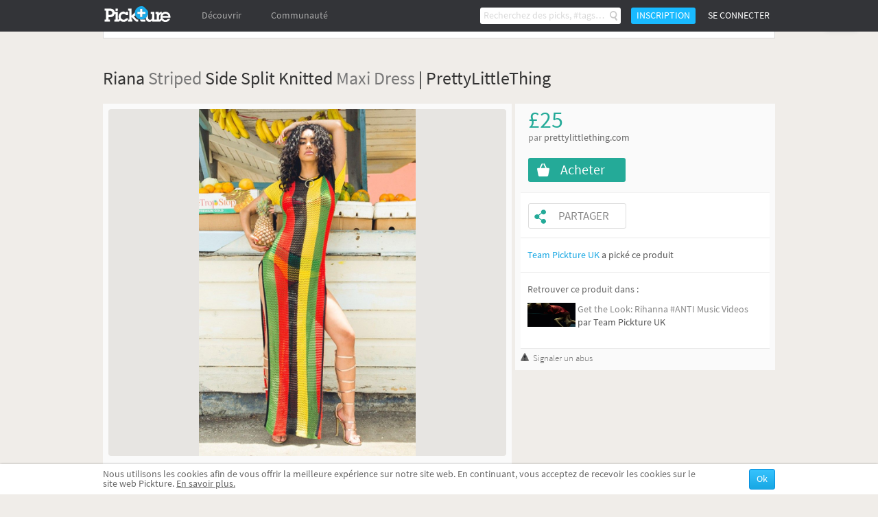

--- FILE ---
content_type: text/html; charset=UTF-8
request_url: https://fr.pickture.com/women/riana-striped-side-split-knitted-maxi-dress-prettylittlething-4955933
body_size: 6465
content:
<!DOCTYPE html>
<html lang="fr" data-page="p-products">
    <head>
                <script>
  (adsbygoogle = window.adsbygoogle || []).push({
    google_ad_client: "ca-pub-9204395487365141",
    enable_page_level_ads: true
  });
</script>
<meta
  http-equiv="Content-Security-Policy"
  content="upgrade-insecure-requests" />

<title>Riana Striped Side Split Knitted Maxi Dress | - pretyy little thing - Pickture</title>
<meta charset="utf-8" />
<link rel="gettext" type="application/x-po" href="/locales.php?locale=fr_FR" />
<link rel="canonical" href="http://fr.pickture.com/women/riana-striped-side-split-knitted-maxi-dress-prettylittlething-4955933">

<link rel="alternate" href="http://fr.pickture.com/women/riana-striped-side-split-knitted-maxi-dress-prettylittlething-4955933" hreflang="fr" />
<link rel="alternate" href="http://en.pickture.com/women/riana-striped-side-split-knitted-maxi-dress-prettylittlething-4955933" hreflang="en" />
<link rel="alternate" media="only screen and (max-width: 640px)" href="http://fr.pickture.com/mobile/women/riana-striped-side-split-knitted-maxi-dress-prettylittlething-4955933" hreflang="fr" />
<link rel="alternate" media="only screen and (max-width: 640px)" href="http://en.pickture.com/mobile/women/riana-striped-side-split-knitted-maxi-dress-prettylittlething-4955933" hreflang="en" />


<!-- OpenGraph metas -->
            <meta property="og:type" content="website"/>
                    <meta property="og:title" content="Riana striped side split knitted maxi dress | prettylittlething"/>
                    <meta property="og:description" content="Be ultra-fierce this season in this statement stripe knitted maxi dress. Featuring soft knitted fabric and split side design, team over a bikini with a pair of metallic heels for <a data-action="tagLink" data-id="0" data-type="23" href="/search?search=%23summer">#summer</a> party perfection."/>
                    <meta property="og:image" content="http://fr.pickture.com/static/img/p/9911/4955933_0_original_1465574659.jpg"/>
                    <meta property="og:image:secure_url" content="https://fr.pickture.com/static/img/p/9911/4955933_0_original_1465574659.jpg"/>
                    <meta property="og:image:width" content="580"/>
                    <meta property="og:image:height" content="925"/>
            <!-- OpenGraph price -->
            <meta property="product:price:amount" content="25"/>
                    <meta property="product:price:currency" content="£"/>
            <!-- Twitter metas -->
            <meta name="twitter:card" content="summary"/>
                    <meta name="twitter:site" content="@thepickture"/>
                    <meta name="twitter:title" content="Riana striped side split knitted maxi dress | prettylittlething"/>
                    <meta name="twitter:description" content="Be ultra-fierce this season in this statement stripe knitted maxi dress. Featuring soft knitted fabric and split side design, team over a bikini with a pair of metallic heels for <a data-action="ta..."/>
                    <meta name="twitter:image" content="http://fr.pickture.com/static/img/p/9911/4955933_0_original_1465574659.jpg"/>
            <!-- TradeDoubler site verification 2340989 -->
<meta name="verification" content="febefcb3d3ee839b1ef296f5cd072db7" />
<!--[if IE]>
    <link rel="shortcut icon" href="/static/img/templates/icon/favicon.ico" type="image/x-icon">
    <link rel="icon" href="/static/img/templates/icon/favicon.ico" type="image/x-icon">
<![endif]-->
<link rel="icon" type="image/png" href="/static/img/templates/icon/favicon-16x16.png" sizes="16x16" />
<meta name="Description" content="" /><script type="text/javascript" src="https://use.typekit.net/qey0nmq.js" async></script>
<script type="text/javascript">
    (function _callTypekit() {
        if (typeof Typekit == 'undefined') {
            setTimeout(_callTypekit, 100);
        } else {
            try { Typekit.load(); } catch(e) {}
        }
    })();
</script>
        <link rel="stylesheet" href="//static1.pickture.com/public/css/site/global.css?7d6708ce_1" type="text/css" />
        <link rel="stylesheet" href="//static1.pickture.com/public/css/site/header.css?2d123106_1" type="text/css" />
        <link rel="stylesheet" href="//static1.pickture.com/public/css/site/footer.css?942c843e_1" type="text/css" />
        <link rel="stylesheet" href="//static1.pickture.com/public/css/templates/lbRegisterProcess.css?31a94e38_1" type="text/css" />
        <link rel="stylesheet" href="//static1.pickture.com/public/css/site/submodules/flow-card.css?b99adc6b_1" type="text/css" />
        <link rel="stylesheet" href="//static1.pickture.com/public/css/site/submodules/pickture-flow.css?cc2251a5_1" type="text/css" />
        <link rel="stylesheet" href="//static1.pickture.com/public/css/templates/dealInner.css?6de905bd_1" type="text/css" />
        <link rel="stylesheet" href="//static1.pickture.com/public/css/templates/wallItem.css?4e8c94b7_1" type="text/css" />
        <link rel="stylesheet" href="//static1.pickture.com/public/css/site/barreInfos_block.css?b7cf76a7_1" type="text/css" />
        <link rel="stylesheet" href="//static1.pickture.com/public/css/site/socialshare_block.css?cd80dfc7_1" type="text/css" />
        <link rel="stylesheet" href="//static1.pickture.com/public/css/site/detailpick_page.css?7153b250_1" type="text/css" />
        <link rel="stylesheet" href="//static1.pickture.com/public/css/templates/mCustomScrollbar.css?3b7c4f83_1" type="text/css" />
        <link rel="stylesheet" href="//static1.pickture.com/public/css/templates/nouislider.css?1a910d40_1" type="text/css" />
        <link rel="stylesheet" href="//static1.pickture.com/public/css/templates/lbSite.css?b0ef735a_1" type="text/css" />
        <link rel="stylesheet" href="//static1.pickture.com/public/css/templates/KookieCanvas.css?ba59f35f_1" type="text/css" />
        <link rel="stylesheet" href="//static1.pickture.com/public/css/templates/hopscotch.css?bf6be99e_1" type="text/css" />
        <link rel="stylesheet" href="//static1.pickture.com/public/css/site/interstitiels.css?4b526ec6_1" type="text/css" />
    <meta property="environment" content="production" />
<meta property="js:path" content="//static2.pickture.com/public/js/" />
<meta property="css:path" content="//static1.pickture.com/public/css/" />

        <script>
(function(i,s,o,g,r,a,m){i['GoogleAnalyticsObject']=r;i[r]=i[r]||function(){
(i[r].q=i[r].q||[]).push(arguments)},i[r].l=1*new Date();a=s.createElement(o),
m=s.getElementsByTagName(o)[0];a.async=1;a.src=g;m.parentNode.insertBefore(a,m)
})(window,document,'script','https://www.google-analytics.com/analytics.js','ga');
ga('create', 'UA-33511483-1', 'pickture.com');
ga('require', 'displayfeatures');
ga('set', 'dimension3', 'desktop');
ga('send', 'pageview');
</script>


                <script src="https://apis.google.com/js/client:platform.js" async defer></script>
        
          


    </head>
    <body>
      

        <div id="fb-root"></div>
        
        <script>(function(d, s, id) {
          var js, fjs = d.getElementsByTagName(s)[0];
          if (d.getElementById(id)) return;
          js = d.createElement(s); js.id = id;
          js.async = true;
          js.src = "https://connect.facebook.net/fr_FR/sdk.js#xfbml=1&appId=475632199144551&version=v2.0";
          fjs.parentNode.insertBefore(js, fjs);
        }(document, 'script', 'facebook-jssdk'));</script>


        <div id="bottomContent">
            <div class="bottomButtonContainer">
                <div class="topButton"></div>
            </div>
                    <div id="cookie_info" class="info_container"></div>
                </div>

        
        <div id="popupContainer">
            <div class="popup_container">
                            </div>
        </div>

        <div class="pickture-interstitiels-container"><div class="pickture-interstitiels-inner"></div></div>

        <!-- popup container -->
        <div style="display:none;" class="connexion_overlay"><div class="connexion_overlaySub"></div></div>
        <div style="display:none;" class="popup_overlay"><div class="popup_overlaySub"></div></div>
        <div class="commentLinkTooltip">
            <div class="commentLinkTooltip-container">
                <div class="commentLinkTooltip-inner"></div>
                <div class="commentLinkTooltip-arrow down"></div>
            </div>
        </div>

        <div id="conteneur">
            <header id="main-header">
                <div class="nav">
                    <ul style="float:right;" class="menu">
                                            <li class="search">
                            <form method="get" action="/search">
                                <input type="text" name="search"  placeholder="Recherchez des picks, #tags…" />
                                <button></button>
                                <div class="list">
                                    <div class="list-container"></div>
                                    <div class="more">
                                        <a href="#">Afficher tous les résultats</a>
                                    </div>
                                </div>
                            </form>
                        </li>
                                            <li class="button">
                            <a>Inscription</a>
                        </li>
                        <li class="button">
                            <a class="login">Se connecter</a>
                        </li>
                                        </ul>
                    <ul class="menu">
                        <li class="logo">
                            <a href="/"></a>
                        </li>
                                                <li  class="on-hover-click">
                            <div class="nav">
                                <ul class="menu sub">
                                    <li><a href="/trending">Trending</a></li>
                                                                    <li><a href="http://fr.pickture.com/p/women">Femme</a></li>
                                                                    <li><a href="http://fr.pickture.com/p/men">Homme</a></li>
                                                                    <li><a href="http://fr.pickture.com/p/home">Maison</a></li>
                                                                    <li><a href="http://fr.pickture.com/p/lifestyle">Lifestyle</a></li>
                                                                    <li><a href="http://fr.pickture.com/p/geek-tech">Geek & Tech</a></li>
                                                                    <li><a href="http://fr.pickture.com/p/kids">Kidz</a></li>
                                                                </ul>
                            </div>
                            <a>Découvrir</a>
                        </li>
                        <li  ><a href="/community">Communauté</a>
                            <div class="nav">
                                <ul class="menu sub">
                                    <li><a href="/community#topUsers">Les membres Pickture</a></li>
                                    <li><a href="/community#topBrands">Les marques Pickture</a></li>
                                </ul>
                            </div>
                        </li>
                    </ul>
                </div>
            </header>

            <!-- Sous-Menu -->

<div class="content mod-product-page">
	<div class="popinpage btn-close">
		<span class="popinpage close-pp"></span>	
	</div>
    <div class="pickersTooltip"></div>
    <span id="itemData" data-id="4955933" data-type="8" data-tags="[base64]"  data-new-id="1801455"  data-content-available></span>
    <!-- breadcrumb -->
    <section class="barreInfos breadcrumb">
        <aside>
            <ul xmlns:v="http://rdf.data-vocabulary.org/#">
                                                <li typeof="v:Breadcrumb">
                        <a href="http://fr.pickture.com/p/women" rel="v:url" property="v:title">Femme</a>
                    </li>
                                                                <li class="active">
                        <span>pretyy little thing</span>
                    </li>
                                                                <li class="active">
                        <span>Riana Striped Side Split Knitted Maxi Dress | PrettyLittleThing</span>
                    </li>
                                        </ul>
        </aside>
    </section>

    <!-- Page Produit -->
    <section class="produit">
            <meta  itemprop="category" content="Femme">
            <aside>
            <div itemscope itemtype="http://schema.org/Product">
                <h1 itemprop="name" >Riana <a href="https://fr.pickture.com/search?search=%23striped">Striped</a> Side Split Knitted <a href="https://fr.pickture.com/search?search=%23maxi">Maxi</a> <a href="https://fr.pickture.com/search?search=%23dress">Dress</a> | PrettyLittleThing</h1>
                
                <!-- Bloc de gauche -->
                <div id="content_left">
                    <div class="page-card" data-card-id="1801455">
                        <div class="photo-view-inner">
                            <img itemprop="image" src="/static/img/p/9911/4955933_0_original_1465574659.jpg" />
                            <div class="item-image-overlay"></div>
                        </div>
                        <div class="pick-button"></div>
                        <div class="action-buttons">
                            <ul>
                                <li><i class="like-button"></i><em class="compt">1</em></li>
                                <li><i class="share-button"></i></li>
                                <li>
                                    <i class="more-button"></i>
                                    <div class="card-settings">
                                        <div class="card-settings-overlay"></div>
                                        <ul>
                                            <li><a class="card-settings-icon settings-list  hide"><i></i>Déplacer dans mes listes</a></li>
                                            <li><a class="card-settings-icon settings-alert"><i></i> Signaler</a></li>
                                        </ul>
                                    </div>
                                </li>
                            </ul>
                        </div>
                    </div>
                    
                    <div class="comments_caracter">
                        <!-- Onglets de navigation :::: Le "Active" détermine si l'onglet doit être affiché -->
                        <div class="onglets displayComments active" data-tab="displayComments"><a href="#">Qu'en pensez-vous ?</a></div><div class="onglets displayCaracter" data-tab="displayCaracter"><a href="#">Caractéristiques du produit</a></div>
                        <!-- Blocs alternatifs -->
                        <div class="comment_container" id="blockcomments">
                            <!-- Insérer commentaire -->
                            <div class="add_comment">
                                                            <form class="commentForm notLogged" action="#" method="post">
                                    <textarea placeholder="Ajoutez votre commentaire, utilisez # pour tagger et @ pour mentionner" style="overflow:hidden;" cols="50" rows="1" id="yourComment"></textarea>                                
                                    <span class="buttonSubmit inactif">Poster le commentaire</span>
                                </form>
                            </div>
                            <!-- Commentaires précédents -->
                            <ul itemscope itemtype="http://schema.org/CreativeWork" id="comments">
                                                        </ul>
                            <div class="c_both"></div>
                        </div>
                        <div class="caracter">                        
                            <div itemprop="offers" itemscope itemtype="http://schema.org/Offer" class="categBlock noBorder">
                                <meta  itemprop="price" content="£25">
                                <meta  itemprop="priceCurrency" content="GBP">
                                                            <span>Catégorie : </span><a href="http://fr.pickture.com/p/women">Femme</a>
                                                        </div>                        
                            <div class="descriptionBlock">
                                <p itemprop="description" >Be ultra-fierce this season in this statement stripe knitted maxi dress. Featuring soft knitted fabric and split side design, team over a bikini with a pair of metallic heels for <a data-action="tagLink" data-id="0" data-type="23" href="/search?search=%23summer">#summer</a> party perfection.</p>
                            </div>
                        </div>
                        <div class="c_both"></div>
                    </div>
                </div>
                
                <!-- bloc de Droite-->
                <div id="content_right">
                                        <div itemprop="offers" itemscope itemtype="http://schema.org/AggregateOffer" class="prixProduit">
                        <div itemprop="lowPrice" class="priceValue">£25</div>
                                        	<div class="priceOn">par&nbsp;<a onclick="Utils.googleAnalytics.trackOutboundLinks( this, 'Clics_sortants' ); return false;" target="_blank" href="/redirect/merchant/4955933" rel="nofollow" ><h2>prettylittlething.com</h2></a></div>
                                                                <div class="buy">
                            <a onclick="Utils.googleAnalytics.trackOutboundLinks( this, 'buy_desktop' ); return false;" target="_blank" id="shopHere" href="/redirect/offer/4955933" rel="nofollow" ><span>Acheter</span></a>
                        </div>
                                        </div>
                    
                    <div class="blocsProduits">                   
                                                
                        <div class="pick_share_container">
                            <div class="pick"><a class="picked" href="#"></a></div>
                            <div class="share"><a href="#">Partager</a></div>
                        </div>
                        
                        <!--btn share-->
                        
                        
                                            <div class="blocPickBy">
                            <div class="pickedBy_container">
                                                            <a href="http://fr.pickture.com/bp/teampickture-uk">Team Pickture UK</a> a pické ce produit
                                                        </div>
                        </div>
                                        
                                            <div class="blocListesProduit">
                            <p>Retrouver ce produit dans :</p>
                            <ul>
                                                            <li>
                                    <a href="https://fr.pickture.com/bp/teampickture-uk/get-the-look-rihanna-anti-music-videos-232723"><div class="list-picture lazy" style="background-size: cover;" data-original="/static/img/l/465/232723_original_1462437534.png"></div></a>
                                    <div class="creatorName_container">
                                        <a href="https://fr.pickture.com/bp/teampickture-uk/get-the-look-rihanna-anti-music-videos-232723">Get the Look: Rihanna #ANTI Music Videos</a>
                                        par <a href="http://fr.pickture.com/bp/teampickture-uk"><span>Team Pickture UK</span></a>
                                    </div>
                                </li>
                                                        </ul>
                        </div>
                                        </div>
                    <span class="reportButton">Signaler un abus</span>
                </div>
                <div class="c_both"></div>
            </div>
        </aside>
    </section>
    
    <section class="suggestions hidden">
        <h3>Suggestions</h3>
        <div class="submod-pickture-flow"></div>
    </section>
</div>
        </div>
        <script>var fbPublicAppKey = '475632199144551';</script>
                    <script type="text/javascript" src="//static2.pickture.com/public/js/vendors/jquery/jquery-1.9.1.min.js?48b40b10_1"></script>
                <script type="text/javascript" src="//static2.pickture.com/public/js/vendors/gettext.js?ade2588f_1"></script>
                <script type="text/javascript" src="//static2.pickture.com/public/js/vendors/jquery/jquery.customSelect.min.js?e90d02ad_1"></script>
                <script type="text/javascript" src="//static2.pickture.com/public/js/vendors/jquery/jquery.lazyload.min.js?ccc56287_1"></script>
                <script type="text/javascript" src="//static2.pickture.com/public/js/vendors/jquery/jquery.icheck.min.js?8f6ce99f_1"></script>
                <script type="text/javascript" src="//static2.pickture.com/public/js/vendors/jquery/jquery.mCustomScrollbar.concat.min.js?cb27e3e8_1"></script>
                <script type="text/javascript" src="//static2.pickture.com/public/js/modules/scroll.js?dbde4b72_1"></script>
                <script type="text/javascript" src="//static2.pickture.com/public/js/vendors/underscore/underscore-min.js?821c4605_1"></script>
                <script type="text/javascript" src="//static2.pickture.com/public/js/commons/namespaces/AjaxManager.js?60470e57_1"></script>
                <script type="text/javascript" src="//static2.pickture.com/public/js/commons/namespaces/BaseObject.js?c96a7880_1"></script>
                <script type="text/javascript" src="//static2.pickture.com/public/js/commons/namespaces/Pickture.js?e40aa2b1_1"></script>
                <script type="text/javascript" src="//static2.pickture.com/public/js/main.js?bd7c899e_1"></script>
                <script type="text/javascript" src="//static2.pickture.com/public/js/commons/components/popupManager.js?2d0a26bd_1"></script>
                <script type="text/javascript" src="//static2.pickture.com/public/js/vendors/packery.pkgd.min.js?ea9dc0b1_1"></script>
                <script type="text/javascript" src="//static2.pickture.com/public/js/modules/feed.js?38937f9a_1"></script>
                <script type="text/javascript" src="//static2.pickture.com/public/js/modules/feed-scroll.js?210330ae_1"></script>
                <script type="text/javascript" src="//static2.pickture.com/public/js/modules/card.js?a41e379a_1"></script>
                <script type="text/javascript" src="//static2.pickture.com/public/js/pages/product/productDetail.js?6769a43d_1"></script>
                <script type="text/javascript" src="//static2.pickture.com/public/js/commons/components/customCheckbox.js?26e5b187_1"></script>
                <script type="text/javascript" src="//static2.pickture.com/public/js/vendors/clipboard.min.js?304e6fce_1"></script>
                <script type="text/javascript" src="//static2.pickture.com/public/js/pages/header.js?7c3d9977_1"></script>
                <script type="text/javascript" src="//static2.pickture.com/public/js/templates/tagInput.js?89730683_1"></script>
                <script type="text/javascript" src="//static2.pickture.com/public/js/commons/components/socialPlugin.js?8d0b9b55_1"></script>
            
    </body>
</html>

--- FILE ---
content_type: text/html; charset=UTF-8
request_url: https://fr.pickture.com/entity/1801455/likes?id=1801455&_=1769240335517
body_size: 392
content:
{"active":false,"count":1}

--- FILE ---
content_type: text/html; charset=UTF-8
request_url: https://fr.pickture.com/Ajax/callTemplate?name=searchitem.tpl
body_size: 643
content:
{"success":true,"tpl":"<li>\n    <a <%  _.each(item.datas, function(  val, indx ){ %> <%= indx %>=\"<%= val %>\" <% }); %> href=\"<%= item.url %>\" class=\"elemItem\">\n    <% if (item.type && item.type == 'tag') { %>\n        <span class=\"livesearch_offset\">#<%= item.label %><\/span>\n    <% } else { %>\n        <div data-original=\"\/<%= item.img %>\" class=\"lazy\"><\/div>\n        <span><%= item.label %><\/span>\n        <% if (item.certified) { %><span class=\"mini_certified\"><\/span><% } %>\n    <% } %>\n    <\/a>\n<\/li>\n"}

--- FILE ---
content_type: text/css
request_url: https://static1.pickture.com/public/css/site/global.css?7d6708ce_1
body_size: 2855
content:
@font-face{font-family:Lubaline;src:url(/static/img/templates/fonts/lubaline.eot);src:url(/static/img/templates/fonts/lubaline.eot?#iefix) format('embedded-opentype'),url(/static/img/templates/fonts/lubaline.woff) format('woff'),url(/static/img/templates/fonts/lubaline.ttf) format('truetype'),url(/static/img/templates/fonts/lubaline.svg#AmbleRegular) format('svg');font-weight:400;font-style:normal}*{padding:0;margin:0}body,html{background:#f0ede9;font-family:source-sans-pro,sans-serif;font-size:14px;color:#666;min-height:100%}body{overflow-y:scroll}address,caption,cite,code,dfn,h1,h2,h3,h4,h5,h6,th,var{font-style:normal;font-weight:400}a{text-decoration:none;outline:0}img{display:block;border:none}li,ul{list-style:none}h1{font-size:28px;color:#333;margin-bottom:15px}h1 a{color:#333}h2{font-size:24px;color:#555;margin-bottom:10px}h3{font-size:21px;margin-bottom:10px}.left{float:left}.right{float:right}.c_both{clear:both}.d_none{display:none}.noMarginLeft{margin-left:0!important}.paddingTop50{padding-top:46px!important}.paddingTop70{padding-top:66px!important}.paddingTop80{padding-top:76px!important}.paddingTop90{padding-top:86px!important}.paddingTop100{padding-top:96px!important}.paddingTop130{padding-top:126px!important}.paddingTop200{padding-top:196px!important}.paddingTop271{padding-top:271px}.overflowAuto{overflow:auto}.centerBlock{display:block;margin:0 auto}.alignCenter{text-align:center}.alignLeft{text-align:left!important}.borderDashedBlue{border:2px dashed #18a7e3}.blueText{color:#18a7e3}.loaderbox{display:none;border:1px solid #dadada;background-color:#fff;height:auto;line-height:10px;padding:9px 40px;margin-top:20px;margin-bottom:5px;text-align:center;border-radius:5px}.loaderbox img{display:inline-block}.text_404{color:#B3B3B3;font-size:18px;text-transform:uppercase;margin:15px 0 30px}.btn_404{display:inline-block;height:30px;line-height:30px;font-size:16px;background-color:#19BAFF;text-transform:uppercase;color:#fff;padding:0 20px}.content>h1{font-size:32px;padding-bottom:12px;border-bottom:1px solid #DADADA;color:#646464;font-weight:700;text-align:center;margin-bottom:22px}.content .h1title{font-size:32px;color:#646464;font-weight:700;text-align:center;border-bottom:none;padding-bottom:0;margin-bottom:0}.content div.notifunderline{font-size:17px;padding-bottom:12px;border-bottom:1px solid #DADADA;color:#646464;font-weight:700;text-align:center;margin-bottom:22px}input{font-family:source-sans-pro;font-size:14px;background:#EEE;border:1px solid #E6E6E6;border:0;border-radius:4px;color:#333;outline:0}textarea{font-family:source-sans-pro;font-size:14px;background:#EEE;border:1px solid #E6E6E6;border-radius:4px;color:#333;resize:none}button{font-family:source-sans-pro;font-size:14px}#conteneur{position:relative;background:#f0ede9;width:100%;min-height:100%}header{position:fixed;top:0;background:0 0;height:50px;z-index:2}.header{background:#333438}footer{position:absolute;bottom:0;background:#FFF;box-shadow:0 -1px 2px #DDD;height:80px}footer,header{width:100%}div.content{position:relative;margin:0 auto;padding-bottom:50px;z-index:0}.tabs-content .tab-content{display:none}section.contentForm{position:absolute;left:10px;top:70px;display:none}section.contentForm label:not(:first-child){margin-left:10px}section.contentForm label input[type=radio]{margin-right:5px}section.contentForm .Custom_Select{-moz-box-sizing:border-box;box-sizing:border-box;cursor:pointer;display:inline-block;font-size:14px;width:200px;height:30px;position:relative}section.contentForm .Custom_SelectSelect{-moz-box-sizing:border-box;box-sizing:border-box;background:url(/static/img/site/whiteCustomSelectSprite.png) 0 -56px repeat-x;box-shadow:0 1px 2px 0 rgba(0,0,0,.1);border:1px solid #d3d2d1;border-radius:3px;color:#58575c;width:100%;height:28px;line-height:28px;padding:0 0 0 10px}section.contentForm .Custom_SelectArrow{background:url(/static/img/site/whiteCustomSelectSprite.png) no-repeat;position:absolute;top:1px;right:1px;width:23px;height:28px}section.contentForm .Custom_SelectOptions{background-color:#f9f9f9;border-radius:0 0 3px 3px;box-shadow:0 3px 3px 0 rgba(0,0,0,.25);color:#393c41;display:none;left:0;top:28px;position:absolute;width:100%;z-index:1}section.contentForm .Custom_SearchInputContainer{padding:0 6px}section.contentForm .Custom_SearchInput{background-color:#fff;border:1px solid #dadada;box-sizing:border-box;width:100%}section.contentForm .Custom_SelectOptionsContainer{margin:6px;-moz-box-sizing:border-box;box-sizing:border-box;max-height:152px}section.contentForm .Custom_SelectOptions ul li{margin-bottom:2px}section.contentForm .Custom_SelectOptions ul li a{border-radius:3px;box-sizing:border-box;color:#393c41;display:block;height:20px;line-height:10px;overflow:hidden;padding:5px;white-space:nowrap;width:100%}section.contentForm .Custom_SelectOptions ul li.Custom_Hovered a{background-color:#fff}section.contentForm .Custom_DefaultChoice{opacity:.5}section.contentForm .Custom_Select.SelectOpen .Custom_SelectOptions{display:block}section.contentForm .Custom_Select.SelectOpen .Custom_SelectArrow{background-position:0 -28px}.ceu_button_container button{cursor:pointer;outline:0;display:inline-block;-moz-box-sizing:border-box;box-sizing:border-box;height:30px;padding:0 10px;text-align:center;font-size:14px;line-height:28px;color:#58575c;background:url(/static/img/site/lightButtonsSprite.png) repeat-x;border:1px solid #d3d2d1;border-radius:3px;margin-left:5px}.downloadAddonSuggest{display:inline-block;position:relative;margin-top:30px;width:980px;height:40px;-moz-box-sizing:border-box;box-sizing:border-box;background-color:#fff;border:1px solid #dadada}.downloadAddonSuggest p.sloganAddon{font-size:15px;color:#666;text-align:center;line-height:38px}.downloadAddonSuggest p.sloganAddon span{color:#0296d4}.downloadAddonSuggest a.buttonDlAddon{position:absolute;top:6px;right:6px;bottom:6px;border:1px solid #035f86;border-radius:3px;font-size:14px;color:#fff;height:25px;line-height:23px;margin:auto;padding:0 10px;text-align:center;-moz-box-sizing:border-box;box-sizing:border-box;background:url(/static/img/templates/bg_button_24.png) repeat-x #000}.downloadAddonSuggest:hover{background-color:#eaeaea}.header_right,// Export in another css file .header_left{display:inline-block;vertical-align:top}.header_left{width:530px}.header_right{position:relative;text-align:right;width:445px}.profil_img{position:relative;border-radius:15px;box-shadow:0 1px 4px #171718;display:inline-block;height:30px;margin-right:3px;vertical-align:middle;width:30px;overflow:hidden}#bottomContent{position:fixed;width:100%;height:44px;bottom:-44px;right:0;left:0;border:none;z-index:10}.topButton{cursor:pointer;display:none;position:absolute;bottom:0;top:-32px;width:32px;height:32px;border-radius:3px 3px 0 0;background:url(/static/img/templates/arrow_topButton.png) no-repeat #fff;box-shadow:0 0 5px 0 rgba(0,0,0,.25);right:-42px}.bottomButtonContainer{width:980px;margin:0 auto;position:relative}.info_container{height:44px;background-color:#fff;box-shadow:0 0 3px 0 rgba(0,0,0,.3);position:relative}.info_container .cookie{width:980px;height:44px;margin:auto;line-height:44px}.info_container .cookie input{cursor:pointer;display:inline-block;-moz-box-sizing:border-box;box-sizing:border-box;height:30px;padding:0 10px;text-align:center;font-size:14px;line-height:28px;color:#fff;text-shadow:0 1px 1px 0 #0790df;background:url(/static/img/site/lightButtonsSprite.png) 0 -56px repeat-x;border:1px solid #0790df;border-radius:3px}.info_container .cookie .blk_left{float:left}.info_container .cookie .blk_right{float:right}.info_container .cookie .blk_left p{width:880px;height:44px;display:table-cell;vertical-align:middle;line-height:14px}.info_container .cookie .blk_left p a{color:#666;text-decoration:underline}.commentLinkTooltip{display:none;position:absolute;-moz-box-sizing:border-box;box-sizing:border-box;top:30px;left:30px;width:450px;padding:10px 0;z-index:100000004}.commentLinkTooltip .commentLinkTooltip-container{position:relative;height:100%;border-radius:3px;background-color:#fff;box-shadow:0 0 10px 0 rgba(0,0,0,.3)}.commentLinkTooltip .commentLinkTooltip-arrow{position:absolute;width:0;height:0;left:25px;border-left:10px solid transparent;border-right:10px solid transparent}.commentLinkTooltip-arrow.up{border-bottom:10px solid #EEE;top:-10px}.commentLinkTooltip-arrow.down{border-top:10px solid #EEE;bottom:-10px}.commentLinkTooltip-inner{position:relative;width:100%;height:100%;border-radius:3px;overflow:hidden}.commentLinkTooltip-loading{height:40px;line-height:40px;padding:0 20px}.commentLinkTooltip-coverpicture{position:relative;width:100%;height:135px;overflow:hidden}.commentLinkTooltip-coverpicture>img{height:135px;width:490px;position:relative;left:-20px}.commentLinkTooltip-coverpicture>.commenLinkTooltip-linkedName{position:absolute;font-size:26px;top:82px;left:115px;z-index:9999;color:#fff;font-weight:700;text-shadow:0 1px 2px rgba(0,0,0,.8)}.commentLinkTooltip-infos{-moz-box-sizing:border-box;box-sizing:border-box;width:100%;height:88px;padding-left:125px;padding-top:10px}.commentLinkTooltip-infos span{font-size:14px;line-height:17px}.commentLinkTooltip-infos span font{color:#18a7e3}.commentLinkTooltip-bottombar{-moz-box-sizing:border-box;box-sizing:border-box;position:relative;height:41px;width:100%;border-top:1px solid #ddd;background-color:#EEE;text-align:right}.commentLinkTooltip-profilepicture{position:absolute;-moz-box-sizing:border-box;box-sizing:border-box;top:45px;left:5px;width:100px;height:100px;padding:3px;background-color:#fff;border:1px solid #ccc;border-radius:3px}.commentLinkTooltip-profilepicture img{width:92px;height:92px}.commentLinkTooltip-bottombar .blockFollow,.commentLinkTooltip-bottombar .blockFriend{position:absolute;left:5px;top:10px;width:100px;text-align:center}.commentLinkTooltip-bottombar .blockFollow .blockItem_RelationButton,.commentLinkTooltip-bottombar .blockFriend .blockItem_RelationButton{background-color:#209EF5;margin:0;cursor:pointer;text-decoration:none;width:auto;height:22px;color:#fff;font-family:source-sans-pro;font-size:12px;line-height:22px;padding:0 15px 0 30px;text-align:center;display:inline-block;background-image:url(/static/img/templates/btn-follow2.png);border-radius:3px}.commentLinkTooltip-bottombar .header_right{float:right;width:340px}.commentLinkTooltip-bottombar .header_right div{display:inline-block;border-left:1px solid #Eaeaea;height:40px;padding:0 10}.commentLinkTooltip-bottombar .header_right a{display:inline-block;color:#666;line-height:40px;height:40px;vertical-align:middle;padding:0 7px}.commentLinkTooltip-bottombar .header_right a:hover{background-color:#ddd}.commentLinkTooltip-bottombar .header_right div.active a{border-bottom:4px solid #18a7e3;height:36px}.commentLinkTooltip-bottombar .header_right div a span{color:#18a7e3}.commentLinkTooltip-bottombar .blockFriend .blockItem_RelationButton:hover{background-position:left -26px;color:#FFF!important;cursor:pointer}.commentLinkTooltip-bottombar .blockFriend .blockItem_RelationButton.friend{background-position:-131px top;border:1px solid #6b5c89;text-shadow:1px 1px 1px #7E6BA8}.commentLinkTooltip-bottombar .blockFriend .blockItem_RelationButton.friend:hover{background-position:-131px -26px;border:1px solid #6b5c89;text-shadow:1px 1px 1px #6b5c89}.commentLinkTooltip-bottombar .blockFriend .blockItem_RelationButton.waiting{background-position:-381px top}.commentLinkTooltip-bottombar .blockFriend .blockItem_RelationButton.waiting:hover{background-position:-381px -26px}.commentLinkTooltip-bottombar .blockFollow .blockItem_RelationButton:hover{background-position:left -26px;color:#FFF!important;cursor:pointer}.commentLinkTooltip-bottombar .blockFollow .blockItem_RelationButton.selected{background-position:-131px top;border:1px solid #6b5c89;text-shadow:1px 1px 1px #7E6BA8}.commentLinkTooltip-bottombar .blockFollow .blockItem_RelationButton.selected:hover{background-position:-131px -26px;border:1px solid #6b5c89;text-shadow:1px 1px 1px #6b5c89}.descriptionBlock a{color:#333;font-weight:700}

--- FILE ---
content_type: text/css
request_url: https://static1.pickture.com/public/css/templates/dealInner.css?6de905bd_1
body_size: 970
content:
h2.dealsPage{display:inline-block;position:relative;width:auto}div.dealsPage{margin-top:10px}div.dealContainer{position:relative;margin-left:-20px;margin-bottom:30px}div.dealContainer_site{position:relative;margin-left:-20px}div.dealItem{position:relative;overflow:hidden;-moz-box-sizing:border-box;box-sizing:border-box;float:left;background-color:#1d1e21;width:180px;height:200px;border:1px solid #DADADA;margin:0 0 20px 20px}div.dealItem.vp{width:380px}div.dealItem .dealImg{position:absolute;top:-40px}div.dealItem .dealImg_vp{top:0}div.dealItem .dealContent{position:absolute;bottom:0;height:99px;width:178px;background-color:#FFF}div.dealItem .dealContent_vp{width:378px}div.dealItem .dealContent .text{display:inline-block;height:40px;width:158px;padding:0 10px;margin-top:13px}div.dealItem .dealContent .text_vp{width:358px;padding:0 10px}div.dealItem .dealContent .text span{color:#827c77;height:40px;width:158px;font-size:13px;line-height:15px;display:table-cell;vertical-align:middle;text-align:center}div.dealItem .dealContent .text .vp{width:358px}div.dealItem .dealPastille{width:0;height:0;border:22px solid #ff4340;border-radius:22px;position:absolute;top:67px;right:5px}div.dealItem .dealPastilleIcon{display:inline-block;width:44px;height:44px;position:absolute;top:67px;right:5px;background:url(/static/img/templates/picto_deal_mini.png) 10px 10px no-repeat}div.dealItem .dealPastilleText{display:inline-block;width:44px;height:44px;position:absolute;top:67px;right:5px;text-align:center;font-size:16px;color:#fff;line-height:44px}div.dealItem .loaderItem{display:none;position:absolute;top:0;left:0;background:rgba(255,255,255,.2);right:0;bottom:0;z-index:1}div.dealItem.loading .loaderItem{display:block}div.dealItem .dealButton{color:#fff;position:relative;-moz-box-sizing:border-box;box-sizing:border-box;display:block;margin:auto;width:140px;height:32px;border:1px solid #006993;border-radius:3px;font-size:13px;line-height:30px;padding:0 20px 0 0;text-align:center;background:url(/static/img/templates/bg_follow_timeline.png) 0 -1px repeat-x #098EC8}div.dealItem .dealButton_vp{width:280px}div.dealItem .dealButton:hover{color:#FFF;text-decoration:none;text-shadow:1px 1px 1px #014460;background-position:0 -33px}div.dealItem .dealButton span.dealButtonArrow{position:absolute;display:block;width:12px;height:30px;top:0;right:8px;background:url(/static/img/templates/arrow_deal_button.png) -20px 8px no-repeat}div.dealItem .dealEnded{position:relative;-moz-box-sizing:border-box;box-sizing:border-box;display:block;margin:auto;width:140px;height:32px;border-radius:3px;font-size:13px;line-height:31px;text-align:center;background-color:#BBB;color:#FFF;text-shadow:-1px -1px 0 #999}div.dealItem .dealEnded_vp{width:280px}div.dealItem .dealHover{position:absolute;display:none;width:178px;height:99px;top:0;left:0;background-color:rgba(0,0,0,.5)}div.dealItem .dealHover_vp{width:378px}div.dealItem:hover:not(.disabled):not(.loading) .dealHover{display:block}div.dealItem .dealHover span{display:table-cell;width:178px;height:99px;text-align:center;vertical-align:middle;font-size:16px;color:#f8f8f8}div.dealItem .dealHover span.vp{width:378px}div.dealItem .dealHover span a{display:inline-block;background-color:rgba(0,0,0,.4);color:#DDD;width:auto;padding:2px 6px;border-radius:3px}div.dealItem .dealHover span a:hover{background-color:#333438;color:#fff}

--- FILE ---
content_type: text/css
request_url: https://static1.pickture.com/public/css/site/socialshare_block.css?cd80dfc7_1
body_size: 1813
content:
.blocShareItem p{padding-bottom:5px}.social-actions{display:inline-block;position:relative}.social-actions .social-warn{display:none;padding:5px 10px;width:400px;position:absolute;background-color:#fff;z-index:2;top:20px;border:1px solid #dadada;box-shadow:0 0 5px 0 rgba(0,0,0,.5)}.social-actions .social-overlay{position:absolute;width:100%;height:21px;background:rgba(255,255,255,.5);z-index:1}.social-share-gplus{display:inline-block;height:20px;vertical-align:top}.social-actions .social-share-mail{display:inline-block;margin-left:1px}.social-actions .social-share-mail span{font-size:13px;color:#333;display:block;height:21px;border:1px solid #dadada;background:url(/static/img/site/btn-mail.png) -5px -3px no-repeat;padding:0 6px 0 23px;box-sizing:border-box;line-height:21px;border-radius:3px;cursor:pointer}input.inputSharedUrl{width:192px!important;background:url(/static/img/social-buttons/link.png) no-repeat;padding:1px 0 0 19px!important;background-position:-3px 0!important}.social-actions .fb-like.fbLikeCnt{top:-1px}.shareContainer div.social-share-mail span{height:21px;line-height:18px}.sharePick{position:absolute;background-color:#fff;border:1px solid #D5D5D5;width:350px;padding:5px;font-family:'Source Sans Pro',sans-serif;-moz-box-shadow:0 0 10px 0 gray;-webkit-box-shadow:0 0 10px 0 gray;-o-box-shadow:0 0 10px 0 gray;box-shadow:0 0 10px 0 gray;filter:progid:DXImageTransform.Microsoft.Shadow(color=#cfcfcf, Direction=NaN, Strength=5);z-index:8!important;display:none}.sharePick span.fleche{position:relative;height:9px;width:13px;top:-14px;display:block;background:url(http://fr.pickture.com//static/img/templates/sprite.png)-25px -394px no-repeat;left:18px;z-index:9999}.sharePick div#pick{height:auto;border-bottom:1px solid #CCC;display:inline-block;padding:0 0 6px}.sharePick .imgPick{float:left;width:130px;height:130px;margin-right:7px;margin-bottom:5px}.textPick{display:table}.sharePick span.titlePick{font-size:16px;display:block;color:#676767;width:200px;white-space:nowrap;overflow:hidden;text-overflow:ellipsis}.sharePick span.descPick{min-width:200px;display:block;min-height:70px;color:#676767;font-size:12px;height:70px;line-height:16px;text-align:justify}.sharePick span.pricePick{display:block;color:#24aa98;font-size:18px}.sharePick span.urlPick{display:block;color:#aaa;font-size:13px;background-image:url(http://fr.pickture.com/static/img/social-buttons/link.png);background-repeat:no-repeat;background-position:-3px -2px;width:54%;float:right;padding-left:24px}.sharePick div.optionTabs{background-color:#FFF;width:100%;left:0;height:24px;border-bottom:1px solid #CCC;line-height:15px}.sharePick ul.tab{position:relative;float:right;list-style:none}.sharePick li.tab{position:relative;float:left;text-align:center;padding:4px}.sharePick #tabs-nav li.selected,.sharePick #tabs-nav li:hover{background-color:#eaeaea;border-bottom:2px solid #19baff}.sharePick .tab a{text-decoration:none;color:#666;text-transform:uppercase;padding:5px 15px}.sharePick label.label{color:#676767;font-size:13px}.sharePick input.champs.email{height:28px}.sharePick input.champs.message{height:65px}.sharePick .shareEmail{position:relative;height:138px}.sharePick ul.social{height:40px;text-align:center;list-style:none;padding:11px 0}.sharePick .social-buttons{padding:0 0 15px}.sharePick ul.social li{display:inline;padding:0 8px}ul.social li a img{display:initial}.sharePick .facebook{background:#3162a2;border-radius:8px;width:50px;height:50px}.sharePick .facebook:hover{background:#125f92}.sharePick .twitter{background:#3498db;border-radius:8px;width:50px;height:50px}.sharePick .twitter:hover{background:#2f86c0}.sharePick .google{background:#da4c3f;border-radius:8px;width:50px;height:50px}.sharePick .google:hover{background:#be3e2e}.sharePick label{float:left;text-align:right;padding-right:10px;padding-top:11px;font-size:12px;color:#676767;min-width:88px}.sharePick input[type=text],.sharePick textarea{width:340px;padding:10px;background-color:#f2f2f2;border:none}.tags_add{width:244px}.sharePick input.send,input.cancel{border:none;padding:7px 9px;text-transform:uppercase;color:#fff;cursor:pointer;display:inline-block;border-radius:0}.sharePick input.send{background-color:#19baff}.sharePick input.send:hover{background-color:#0b9bd8}.sharePick input.cancel{color:#888;text-align:right;background-color:#FFF}.sharePick input.cancel:hover{color:#000}.sharePick textarea{font-family:'Source Sans Pro',sans-serif;height:70px;resize:none;font-size:13px;color:#5F5E5E;margin-top:8px}.sharePick .md-form{padding:10px;background:#fff}.sharePick .md-form__item{margin-bottom:3px}.sharePick .md-form__buttons{text-align:right;padding-right:3px}li#Embed.tab.inactive a{color:#ccc;cursor:default}li#Embed.tab.inactive:hover{background:0 0;border-bottom:none}.tags_box span.tag{position:relative;float:left;border:1px solid #9D9D9D;border-radius:3px;height:17px;padding:0 20px 0 5px;line-height:17px;margin-right:5px;margin-bottom:3px;font-size:12px;color:#676767}#address_tagBox{padding-top:8px}div#address_tagBox{float:left;box-sizing:border-box;width:250px;position:relative;background-color:#f2f2f2;padding:3px 3px 0;line-height:24px;font-size:14px;color:#26282b;margin-bottom:13px;margin-top:7px}.tags_box span.tag a{display:block;position:absolute;width:12px;height:12px;right:3px;top:2px;background-image:url(/static/img/templates/sprite_invite_fb.png);background-position:276px -67px}.tags_box .tags_tag{background-color:#f2f2f2;font-size:12px;font-family:source-sans-pro;color:#26282b;margin:0;width:241px;text-shadow:none;border-radius:0}.sharePick .feedback{font-size:12px;padding-top:5px;font-weight:700;float:right;display:none}.sharePick .feedback.success{color:#24aa98}.sharePick .feedback.error{color:#da4c3f}

--- FILE ---
content_type: application/javascript
request_url: https://static2.pickture.com/public/js/commons/configs/interstitiel-config.js
body_size: 663
content:
!function(a,b){"function"==typeof define&&define.amd?define([],function(){return a.interstitielConfig=b()}):"object"==typeof module&&module.exports?module.exports=a.interstitielConfig=b():a.interstitielConfig=b()}(this,function(){return{"default":{settings:{closeLimit:864e5,autoload:{time:15e3,conditions:function(){return"/"==window.location.pathname?!1:window.location.pathname.match(/registersSocialStepTwo/)?!1:this.parent.settings.logged?!1:!0}},closeOnBackgroundClick:!0},prototype:{init:function(){},_bindEvents:function(a){var b=this;a.find(".valid-button.connect-google").bind("click",function(a){a.preventDefault(),window.location.href=a.target.getAttribute("data-url")}),a.find(".valid-button.connect-facebook").bind("click",function(a){a.preventDefault(),jQuery.ajax({url:"/landing/getFacebookLoginUrl/",data:{hashParam:window.location.hash.substring(1),urlReferer:encodeURIComponent(window.location.origin+"/mobile/timelines")},type:"get",success:function(a){window.location.href=a}})}),a.find(".connexion").bind("click",function(a){a.preventDefault(),b.parent.close(function(){headerView.showLoginPopup("login")})})},onClose:function(a){this._super(a)}}},"rayban-contest":{settings:{closeLimit:{logged:2592e5,unlogged:"session"},autoload:{time:1e3,conditions:function(){return"/"==window.location.pathname?!1:!0}},closeOnBackgroundClick:!0},prototype:{_bindEvents:function(a){var b=this;a.find(".valid-button").bind("click",function(a){b.parent.close(function(){b.parent.settings.logged||headerView.showLoginPopup("login")})})}}}}});

--- FILE ---
content_type: text/javascript
request_url: https://apis.google.com/js/client:platform.js
body_size: 23846
content:
(function(){var p,aa=typeof Object.defineProperties=="function"?Object.defineProperty:function(a,b,c){if(a==Array.prototype||a==Object.prototype)return a;a[b]=c.value;return a},ba=function(a){a=["object"==typeof globalThis&&globalThis,a,"object"==typeof window&&window,"object"==typeof self&&self,"object"==typeof global&&global];for(var b=0;b<a.length;++b){var c=a[b];if(c&&c.Math==Math)return c}throw Error("Cannot find global object");},r=ba(this),u=function(a,b){if(b)a:{var c=r;a=a.split(".");for(var d=0;d<a.length-
1;d++){var e=a[d];if(!(e in c))break a;c=c[e]}a=a[a.length-1];d=c[a];b=b(d);b!=d&&b!=null&&aa(c,a,{configurable:!0,writable:!0,value:b})}},ca=function(a){var b=0;return function(){return b<a.length?{done:!1,value:a[b++]}:{done:!0}}},x=function(a){var b=typeof Symbol!="undefined"&&Symbol.iterator&&a[Symbol.iterator];if(b)return b.call(a);if(typeof a.length=="number")return{next:ca(a)};throw Error(String(a)+" is not an iterable or ArrayLike");},da=function(a){return y(a,a)},y=function(a,b){a.raw=b;
Object.freeze&&(Object.freeze(a),Object.freeze(b));return a};u("globalThis",function(a){return a||r});u("Symbol",function(a){if(a)return a;var b=function(f,g){this.wa=f;aa(this,"description",{configurable:!0,writable:!0,value:g})};b.prototype.toString=function(){return this.wa};var c="jscomp_symbol_"+(Math.random()*1E9>>>0)+"_",d=0,e=function(f){if(this instanceof e)throw new TypeError("Symbol is not a constructor");return new b(c+(f||"")+"_"+d++,f)};return e});
u("Symbol.iterator",function(a){if(a)return a;a=Symbol("Symbol.iterator");aa(Array.prototype,a,{configurable:!0,writable:!0,value:function(){return ea(ca(this))}});return a});var ea=function(a){a={next:a};a[Symbol.iterator]=function(){return this};return a};
u("Promise",function(a){function b(){this.v=null}function c(g){return g instanceof e?g:new e(function(k){k(g)})}if(a)return a;b.prototype.ca=function(g){if(this.v==null){this.v=[];var k=this;this.da(function(){k.Ba()})}this.v.push(g)};var d=r.setTimeout;b.prototype.da=function(g){d(g,0)};b.prototype.Ba=function(){for(;this.v&&this.v.length;){var g=this.v;this.v=[];for(var k=0;k<g.length;++k){var h=g[k];g[k]=null;try{h()}catch(l){this.za(l)}}}this.v=null};b.prototype.za=function(g){this.da(function(){throw g;
})};var e=function(g){this.D=0;this.J=void 0;this.C=[];this.ja=!1;var k=this.T();try{g(k.resolve,k.reject)}catch(h){k.reject(h)}};e.prototype.T=function(){function g(l){return function(m){h||(h=!0,l.call(k,m))}}var k=this,h=!1;return{resolve:g(this.Ga),reject:g(this.Y)}};e.prototype.Ga=function(g){if(g===this)this.Y(new TypeError("A Promise cannot resolve to itself"));else if(g instanceof e)this.La(g);else{a:switch(typeof g){case "object":var k=g!=null;break a;case "function":k=!0;break a;default:k=
!1}k?this.Fa(g):this.ia(g)}};e.prototype.Fa=function(g){var k=void 0;try{k=g.then}catch(h){this.Y(h);return}typeof k=="function"?this.Ma(k,g):this.ia(g)};e.prototype.Y=function(g){this.ta(2,g)};e.prototype.ia=function(g){this.ta(1,g)};e.prototype.ta=function(g,k){if(this.D!=0)throw Error("Cannot settle("+g+", "+k+"): Promise already settled in state"+this.D);this.D=g;this.J=k;this.D===2&&this.Ha();this.Ca()};e.prototype.Ha=function(){var g=this;d(function(){if(g.Ea()){var k=r.console;typeof k!=="undefined"&&
k.error(g.J)}},1)};e.prototype.Ea=function(){if(this.ja)return!1;var g=r.CustomEvent,k=r.Event,h=r.dispatchEvent;if(typeof h==="undefined")return!0;typeof g==="function"?g=new g("unhandledrejection",{cancelable:!0}):typeof k==="function"?g=new k("unhandledrejection",{cancelable:!0}):(g=r.document.createEvent("CustomEvent"),g.initCustomEvent("unhandledrejection",!1,!0,g));g.promise=this;g.reason=this.J;return h(g)};e.prototype.Ca=function(){if(this.C!=null){for(var g=0;g<this.C.length;++g)f.ca(this.C[g]);
this.C=null}};var f=new b;e.prototype.La=function(g){var k=this.T();g.K(k.resolve,k.reject)};e.prototype.Ma=function(g,k){var h=this.T();try{g.call(k,h.resolve,h.reject)}catch(l){h.reject(l)}};e.prototype.then=function(g,k){function h(q,v){return typeof q=="function"?function(w){try{l(q(w))}catch(t){m(t)}}:v}var l,m,n=new e(function(q,v){l=q;m=v});this.K(h(g,l),h(k,m));return n};e.prototype.catch=function(g){return this.then(void 0,g)};e.prototype.K=function(g,k){function h(){switch(l.D){case 1:g(l.J);
break;case 2:k(l.J);break;default:throw Error("Unexpected state: "+l.D);}}var l=this;this.C==null?f.ca(h):this.C.push(h);this.ja=!0};e.resolve=c;e.reject=function(g){return new e(function(k,h){h(g)})};e.race=function(g){return new e(function(k,h){for(var l=x(g),m=l.next();!m.done;m=l.next())c(m.value).K(k,h)})};e.all=function(g){var k=x(g),h=k.next();return h.done?c([]):new e(function(l,m){function n(w){return function(t){q[w]=t;v--;v==0&&l(q)}}var q=[],v=0;do q.push(void 0),v++,c(h.value).K(n(q.length-
1),m),h=k.next();while(!h.done)})};return e});var z=function(a,b){return Object.prototype.hasOwnProperty.call(a,b)};
u("WeakMap",function(a){function b(){}function c(h){var l=typeof h;return l==="object"&&h!==null||l==="function"}function d(h){if(!z(h,f)){var l=new b;aa(h,f,{value:l})}}function e(h){var l=Object[h];l&&(Object[h]=function(m){if(m instanceof b)return m;Object.isExtensible(m)&&d(m);return l(m)})}if(function(){if(!a||!Object.seal)return!1;try{var h=Object.seal({}),l=Object.seal({}),m=new a([[h,2],[l,3]]);if(m.get(h)!=2||m.get(l)!=3)return!1;m.delete(h);m.set(l,4);return!m.has(h)&&m.get(l)==4}catch(n){return!1}}())return a;
var f="$jscomp_hidden_"+Math.random();e("freeze");e("preventExtensions");e("seal");var g=0,k=function(h){this.H=(g+=Math.random()+1).toString();if(h){h=x(h);for(var l;!(l=h.next()).done;)l=l.value,this.set(l[0],l[1])}};k.prototype.set=function(h,l){if(!c(h))throw Error("Invalid WeakMap key");d(h);if(!z(h,f))throw Error("WeakMap key fail: "+h);h[f][this.H]=l;return this};k.prototype.get=function(h){return c(h)&&z(h,f)?h[f][this.H]:void 0};k.prototype.has=function(h){return c(h)&&z(h,f)&&z(h[f],this.H)};
k.prototype.delete=function(h){return c(h)&&z(h,f)&&z(h[f],this.H)?delete h[f][this.H]:!1};return k});
u("Map",function(a){if(function(){if(!a||typeof a!="function"||!a.prototype.entries||typeof Object.seal!="function")return!1;try{var k=Object.seal({x:4}),h=new a(x([[k,"s"]]));if(h.get(k)!="s"||h.size!=1||h.get({x:4})||h.set({x:4},"t")!=h||h.size!=2)return!1;var l=h.entries(),m=l.next();if(m.done||m.value[0]!=k||m.value[1]!="s")return!1;m=l.next();return m.done||m.value[0].x!=4||m.value[1]!="t"||!l.next().done?!1:!0}catch(n){return!1}}())return a;var b=new WeakMap,c=function(k){this[0]={};this[1]=
f();this.size=0;if(k){k=x(k);for(var h;!(h=k.next()).done;)h=h.value,this.set(h[0],h[1])}};c.prototype.set=function(k,h){k=k===0?0:k;var l=d(this,k);l.list||(l.list=this[0][l.id]=[]);l.entry?l.entry.value=h:(l.entry={next:this[1],o:this[1].o,head:this[1],key:k,value:h},l.list.push(l.entry),this[1].o.next=l.entry,this[1].o=l.entry,this.size++);return this};c.prototype.delete=function(k){k=d(this,k);return k.entry&&k.list?(k.list.splice(k.index,1),k.list.length||delete this[0][k.id],k.entry.o.next=
k.entry.next,k.entry.next.o=k.entry.o,k.entry.head=null,this.size--,!0):!1};c.prototype.clear=function(){this[0]={};this[1]=this[1].o=f();this.size=0};c.prototype.has=function(k){return!!d(this,k).entry};c.prototype.get=function(k){return(k=d(this,k).entry)&&k.value};c.prototype.entries=function(){return e(this,function(k){return[k.key,k.value]})};c.prototype.keys=function(){return e(this,function(k){return k.key})};c.prototype.values=function(){return e(this,function(k){return k.value})};c.prototype.forEach=
function(k,h){for(var l=this.entries(),m;!(m=l.next()).done;)m=m.value,k.call(h,m[1],m[0],this)};c.prototype[Symbol.iterator]=c.prototype.entries;var d=function(k,h){var l=h&&typeof h;l=="object"||l=="function"?b.has(h)?l=b.get(h):(l=""+ ++g,b.set(h,l)):l="p_"+h;var m=k[0][l];if(m&&z(k[0],l))for(k=0;k<m.length;k++){var n=m[k];if(h!==h&&n.key!==n.key||h===n.key)return{id:l,list:m,index:k,entry:n}}return{id:l,list:m,index:-1,entry:void 0}},e=function(k,h){var l=k[1];return ea(function(){if(l){for(;l.head!=
k[1];)l=l.o;for(;l.next!=l.head;)return l=l.next,{done:!1,value:h(l)};l=null}return{done:!0,value:void 0}})},f=function(){var k={};return k.o=k.next=k.head=k},g=0;return c});var fa=function(a,b){a instanceof String&&(a+="");var c=0,d=!1,e={next:function(){if(!d&&c<a.length){var f=c++;return{value:b(f,a[f]),done:!1}}d=!0;return{done:!0,value:void 0}}};e[Symbol.iterator]=function(){return e};return e};u("Array.prototype.keys",function(a){return a?a:function(){return fa(this,function(b){return b})}});
var ha=function(a,b,c){if(a==null)throw new TypeError("The 'this' value for String.prototype."+c+" must not be null or undefined");if(b instanceof RegExp)throw new TypeError("First argument to String.prototype."+c+" must not be a regular expression");return a+""};u("String.prototype.startsWith",function(a){return a?a:function(b,c){var d=ha(this,b,"startsWith");b+="";var e=d.length,f=b.length;c=Math.max(0,Math.min(c|0,d.length));for(var g=0;g<f&&c<e;)if(d[c++]!=b[g++])return!1;return g>=f}});
u("String.prototype.endsWith",function(a){return a?a:function(b,c){var d=ha(this,b,"endsWith");b+="";c===void 0&&(c=d.length);c=Math.max(0,Math.min(c|0,d.length));for(var e=b.length;e>0&&c>0;)if(d[--c]!=b[--e])return!1;return e<=0}});u("Promise.prototype.finally",function(a){return a?a:function(b){return this.then(function(c){return Promise.resolve(b()).then(function(){return c})},function(c){return Promise.resolve(b()).then(function(){throw c;})})}});
u("Object.is",function(a){return a?a:function(b,c){return b===c?b!==0||1/b===1/c:b!==b&&c!==c}});u("Array.prototype.includes",function(a){return a?a:function(b,c){var d=this;d instanceof String&&(d=String(d));var e=d.length;c=c||0;for(c<0&&(c=Math.max(c+e,0));c<e;c++){var f=d[c];if(f===b||Object.is(f,b))return!0}return!1}});u("String.prototype.includes",function(a){return a?a:function(b,c){return ha(this,b,"includes").indexOf(b,c||0)!==-1}});window.gapi=window.gapi||{};window.gapi.Na=(new Date).getTime();/*

 Copyright The Closure Library Authors.
 SPDX-License-Identifier: Apache-2.0
*/
var A=this||self,ia=function(a){var b=typeof a;b=b!="object"?b:a?Array.isArray(a)?"array":b:"null";return b=="array"||b=="object"&&typeof a.length=="number"},ja=function(a){var b=typeof a;return b=="object"&&a!=null||b=="function"},ma="closure_uid_"+(Math.random()*1E9>>>0),na=0,oa=function(a,b,c){return a.call.apply(a.bind,arguments)},pa=function(a,b,c){if(!a)throw Error();if(arguments.length>2){var d=Array.prototype.slice.call(arguments,2);return function(){var e=Array.prototype.slice.call(arguments);
Array.prototype.unshift.apply(e,d);return a.apply(b,e)}}return function(){return a.apply(b,arguments)}},qa=function(a,b,c){qa=Function.prototype.bind&&Function.prototype.bind.toString().indexOf("native code")!=-1?oa:pa;return qa.apply(null,arguments)},ra=function(a,b){function c(){}c.prototype=b.prototype;a.Sa=b.prototype;a.prototype=new c;a.prototype.constructor=a;a.G=function(d,e,f){for(var g=Array(arguments.length-2),k=2;k<arguments.length;k++)g[k-2]=arguments[k];return b.prototype[e].apply(d,
g)}},sa=function(a){return a};function ta(a,b){if(Error.captureStackTrace)Error.captureStackTrace(this,ta);else{var c=Error().stack;c&&(this.stack=c)}a&&(this.message=String(a));b!==void 0&&(this.cause=b)}ra(ta,Error);ta.prototype.name="CustomError";var ua;function va(a,b){a=a.split("%s");for(var c="",d=a.length-1,e=0;e<d;e++)c+=a[e]+(e<b.length?b[e]:"%s");ta.call(this,c+a[d])}ra(va,ta);va.prototype.name="AssertionError";var wa=function(a,b,c){if(!a){var d="Assertion failed";if(b){d+=": "+b;var e=Array.prototype.slice.call(arguments,2)}throw new va(""+d,e||[]);}};var xa=Array.prototype.forEach?function(a,b){wa(a.length!=null);Array.prototype.forEach.call(a,b,void 0)}:function(a,b){for(var c=a.length,d=typeof a==="string"?a.split(""):a,e=0;e<c;e++)e in d&&b.call(void 0,d[e],e,a)};function ya(a){var b=a.length;if(b>0){for(var c=Array(b),d=0;d<b;d++)c[d]=a[d];return c}return[]};/*

 Copyright Google LLC
 SPDX-License-Identifier: Apache-2.0
*/
var za="src srcdoc codebase data href rel action formaction sandbox icon".split(" ");var Aa={};function Ba(){if(Aa!==Aa)throw Error("Bad secret");};var Ca=function(a){Ba();this.pa=a};Ca.prototype.toString=function(){return this.pa};var Da=da([""]),Fa=y(["\x00"],["\\0"]),Ga=y(["\n"],["\\n"]),Ha=y(["\x00"],["\\u0000"]),Ia=da([""]),Ja=y(["\x00"],["\\0"]),Ka=y(["\n"],["\\n"]),La=y(["\x00"],["\\u0000"]);function Ma(a){return Object.isFrozen(a)&&Object.isFrozen(a.raw)}function Na(a){return a.toString().indexOf("`")===-1}var Oa=Na(function(a){return a(Da)})||Na(function(a){return a(Fa)})||Na(function(a){return a(Ga)})||Na(function(a){return a(Ha)}),Pa=Ma(Ia)&&Ma(Ja)&&Ma(Ka)&&Ma(La);function Qa(){var a=Ra;if(!Array.isArray(a)||!Array.isArray(a.raw)||a.length!==a.raw.length||!Oa&&a===a.raw||!(Oa&&!Pa||Ma(a))||1!==a.length)throw new TypeError("\n    ############################## ERROR ##############################\n\n    It looks like you are trying to call a template tag function (fn`...`)\n    using the normal function syntax (fn(...)), which is not supported.\n\n    The functions in the safevalues library are not designed to be called\n    like normal functions, and doing so invalidates the security guarantees\n    that safevalues provides.\n\n    If you are stuck and not sure how to proceed, please reach out to us\n    instead through:\n     - go/ise-hardening-yaqs (preferred) // LINE-INTERNAL\n     - g/ise-hardening // LINE-INTERNAL\n     - https://github.com/google/safevalues/issues\n\n    ############################## ERROR ##############################");
var b=a[0].toLowerCase();if(b.indexOf("on")===0||"on".indexOf(b)===0)throw Error("Prefix '"+a[0]+"' does not guarantee the attribute to be safe as it is also a prefix for event handler attributesPlease use 'addEventListener' to set event handlers.");za.forEach(function(c){if(c.indexOf(b)===0)throw Error("Prefix '"+a[0]+"' does not guarantee the attribute to be safe as it is also a prefix for the security sensitive attribute '"+(c+"'. Please use native or safe DOM APIs to set the attribute."));});
return new Ca(b)};var Sa=globalThis.trustedTypes,Ta;function Ua(){var a=null;if(!Sa)return a;try{var b=function(c){return c};a=Sa.createPolicy("gapi#html",{createHTML:b,createScript:b,createScriptURL:b})}catch(c){throw c;}return a};var Va=function(a){Ba();this.qa=a};Va.prototype.toString=function(){return this.qa+""};var B=function(a){Ba();this.ra=a};B.prototype.toString=function(){return this.ra};new B("about:blank");new B("about:invalid#zClosurez");var Wa=/^\s*(?!javascript:)(?:[\w+.-]+:|[^:/?#]*(?:[/?#]|$))/i;function Xa(a){if(a instanceof B)if(a instanceof B)a=a.ra;else throw Error("Unexpected type when unwrapping SafeUrl, got '"+a+"' of type '"+typeof a+"'");else{var b=!Wa.test(a);b&&Ya(a);a=b?void 0:a}return a}var Za=[],Ya=function(){};$a(function(a){console.warn("A URL with content '"+a+"' was sanitized away.")});function $a(a){Za.indexOf(a)===-1&&Za.push(a);Ya=function(b){Za.forEach(function(c){c(b)})}};function ab(a){var b=[Qa()];if(b.length===0)throw Error("No prefixes are provided");if(b.map(function(c){if(c instanceof Ca)c=c.pa;else throw Error("Unexpected type when unwrapping SafeAttributePrefix, got '"+c+"' of type '"+typeof c+"'");return c}).every(function(c){return"data-gapiscan".indexOf(c)!==0}))throw Error('Attribute "data-gapiscan" does not match any of the allowed prefixes.');a.setAttribute("data-gapiscan","true")};var bb=function(a,b,c){function d(k){k&&b.appendChild(typeof k==="string"?a.createTextNode(k):k)}for(var e=1;e<c.length;e++){var f=c[e];if(!ia(f)||ja(f)&&f.nodeType>0)d(f);else{a:{if(f&&typeof f.length=="number"){if(ja(f)){var g=typeof f.item=="function"||typeof f.item=="string";break a}if(typeof f==="function"){g=typeof f.item=="function";break a}}g=!1}xa(g?ya(f):f,d)}}},cb=function(a){wa(a,"Node cannot be null or undefined.");return a.nodeType==9?a:a.ownerDocument||a.document},db=function(a){this.U=
a||A.document||document};p=db.prototype;p.getElementsByTagName=function(a,b){return(b||this.U).getElementsByTagName(String(a))};p.createElement=function(a){var b=this.U;a=String(a);b.contentType==="application/xhtml+xml"&&(a=a.toLowerCase());return b.createElement(a)};p.createTextNode=function(a){return this.U.createTextNode(String(a))};p.appendChild=function(a,b){wa(a!=null&&b!=null,"goog.dom.appendChild expects non-null arguments");a.appendChild(b)};p.append=function(a,b){bb(cb(a),a,arguments)};
p.canHaveChildren=function(a){if(a.nodeType!=1)return!1;switch(a.tagName){case "APPLET":case "AREA":case "BASE":case "BR":case "COL":case "COMMAND":case "EMBED":case "FRAME":case "HR":case "IMG":case "INPUT":case "IFRAME":case "ISINDEX":case "KEYGEN":case "LINK":case "NOFRAMES":case "NOSCRIPT":case "META":case "OBJECT":case "PARAM":case "SCRIPT":case "SOURCE":case "STYLE":case "TRACK":case "WBR":return!1}return!0};p.removeNode=function(a){return a&&a.parentNode?a.parentNode.removeChild(a):null};
p.contains=function(a,b){if(!a||!b)return!1;if(a.contains&&b.nodeType==1)return a==b||a.contains(b);if(typeof a.compareDocumentPosition!="undefined")return a==b||!!(a.compareDocumentPosition(b)&16);for(;b&&a!=b;)b=b.parentNode;return b==a};/*
 gapi.loader.OBJECT_CREATE_TEST_OVERRIDE &&*/
var C=window,D=document,eb=C.location,fb=function(){},hb=/\[native code\]/,E=function(a,b,c){return a[b]=a[b]||c},ib=function(a){for(var b=0;b<this.length;b++)if(this[b]===a)return b;return-1},jb=function(a){a=a.sort();for(var b=[],c=void 0,d=0;d<a.length;d++){var e=a[d];e!=c&&b.push(e);c=e}return b},kb=/&/g,lb=/</g,mb=/>/g,nb=/"/g,ob=/'/g,pb=function(a){return String(a).replace(kb,"&amp;").replace(lb,"&lt;").replace(mb,"&gt;").replace(nb,"&quot;").replace(ob,"&#39;")},F=function(){var a;if((a=Object.create)&&
hb.test(a))a=a(null);else{a={};for(var b in a)a[b]=void 0}return a},G=function(a,b){return Object.prototype.hasOwnProperty.call(a,b)},qb=function(a){if(hb.test(Object.keys))return Object.keys(a);var b=[],c;for(c in a)G(a,c)&&b.push(c);return b},H=function(a,b){a=a||{};for(var c in a)G(a,c)&&(b[c]=a[c])},rb=function(a){return function(){C.setTimeout(a,0)}},I=function(a,b){if(!a)throw Error(b||"");},K=E(C,"gapi",{});var L=function(a,b,c){var d=new RegExp("([#].*&|[#])"+b+"=([^&#]*)","g");b=new RegExp("([?#].*&|[?#])"+b+"=([^&#]*)","g");if(a=a&&(d.exec(a)||b.exec(a)))try{c=decodeURIComponent(a[2])}catch(e){}return c},sb=new RegExp(/^/.source+/([a-zA-Z][-+.a-zA-Z0-9]*:)?/.source+/(\/\/[^\/?#]*)?/.source+/([^?#]*)?/.source+/(\?([^#]*))?/.source+/(#((#|[^#])*))?/.source+/$/.source),tb=/[\ud800-\udbff][\udc00-\udfff]|[^!-~]/g,ub=new RegExp(/(%([^0-9a-fA-F%]|[0-9a-fA-F]([^0-9a-fA-F%])?)?)*/.source+/%($|[^0-9a-fA-F]|[0-9a-fA-F]($|[^0-9a-fA-F]))/.source,
"g"),vb=/%([a-f]|[0-9a-fA-F][a-f])/g,wb=/^(https?|ftp|file|chrome-extension):$/i,xb=function(a){a=String(a);a=a.replace(tb,function(e){try{return encodeURIComponent(e)}catch(f){return encodeURIComponent(e.replace(/^[^%]+$/g,"\ufffd"))}}).replace(ub,function(e){return e.replace(/%/g,"%25")}).replace(vb,function(e){return e.toUpperCase()});a=a.match(sb)||[];var b=F(),c=function(e){return e.replace(/\\/g,"%5C").replace(/\^/g,"%5E").replace(/`/g,"%60").replace(/\{/g,"%7B").replace(/\|/g,"%7C").replace(/\}/g,
"%7D")},d=!!(a[1]||"").match(wb);b.G=c((a[1]||"")+(a[2]||"")+(a[3]||(a[2]&&d?"/":"")));d=function(e){return c(e.replace(/\?/g,"%3F").replace(/#/g,"%23"))};b.query=a[5]?[d(a[5])]:[];b.j=a[7]?[d(a[7])]:[];return b},yb=function(a){return a.G+(a.query.length>0?"?"+a.query.join("&"):"")+(a.j.length>0?"#"+a.j.join("&"):"")},zb=function(a,b){var c=[];if(a)for(var d in a)if(G(a,d)&&a[d]!=null){var e=b?b(a[d]):a[d];c.push(encodeURIComponent(d)+"="+encodeURIComponent(e))}return c},Ab=function(a,b,c,d){a=xb(a);
a.query.push.apply(a.query,zb(b,d));a.j.push.apply(a.j,zb(c,d));return yb(a)},Bb=new RegExp(/\/?\??#?/.source+"("+/[\/?#]/i.source+"|"+/[\uD800-\uDBFF]/i.source+"|"+/%[c-f][0-9a-f](%[89ab][0-9a-f]){0,2}(%[89ab]?)?/i.source+"|"+/%[0-9a-f]?/i.source+")$","i"),Cb=function(a,b){var c=xb(b);b=c.G;c.query.length&&(b+="?"+c.query.join(""));c.j.length&&(b+="#"+c.j.join(""));var d="";b.length>2E3&&(d=b,b=b.substr(0,2E3),b=b.replace(Bb,""),d=d.substr(b.length));var e=a.createElement("div");a=a.createElement("a");
c=xb(b);b=c.G;c.query.length&&(b+="?"+c.query.join(""));c.j.length&&(b+="#"+c.j.join(""));b=b===null?"null":b===void 0?"undefined":b;if(typeof b!=="string")throw Error("Expected a string");b=new B(b);b=Xa(b);b!==void 0&&(a.href=b);e.appendChild(a);a=e.innerHTML;Ta===void 0&&(Ta=Ua());a=(b=Ta)?b.createHTML(a):a;a=new Va(a);if(e.nodeType===1&&(b=e.tagName,/^(script|style)$/i.test(b)))throw d=b.toLowerCase()==="script"?"Use setScriptTextContent with a SafeScript.":"Use setStyleTextContent with a SafeStyleSheet.",
Error(d);if(a instanceof Va)a=a.qa;else throw Error("Unexpected type when unwrapping SafeHtml");e.innerHTML=a;b=String(e.firstChild.href);e.parentNode&&e.parentNode.removeChild(e);c=xb(b+d);d=c.G;c.query.length&&(d+="?"+c.query.join(""));c.j.length&&(d+="#"+c.j.join(""));return d},Db=/^https?:\/\/[^\/%\\?#\s]+\/[^\s]*$/i;var Eb;var Fb=function(a,b,c,d){if(C[c+"EventListener"])C[c+"EventListener"](a,b,!1);else if(C[d+"tachEvent"])C[d+"tachEvent"]("on"+a,b)},Gb=function(){var a=D.readyState;return a==="complete"||a==="interactive"&&navigator.userAgent.indexOf("MSIE")==-1},Jb=function(a){var b=Hb;if(!Gb())try{b()}catch(c){}Ib(a)},Ib=function(a){if(Gb())a();else{var b=!1,c=function(){if(!b)return b=!0,a.apply(this,arguments)};C.addEventListener?(C.addEventListener("load",c,!1),C.addEventListener("DOMContentLoaded",c,!1)):C.attachEvent&&
(C.attachEvent("onreadystatechange",function(){Gb()&&c.apply(this,arguments)}),C.attachEvent("onload",c))}},Kb=function(a){for(;a.firstChild;)a.removeChild(a.firstChild)},Lb={button:!0,div:!0,span:!0};var M={};M=E(C,"___jsl",F());E(M,"I",0);E(M,"hel",10);var Mb=function(a){return M.dpo?M.h:L(a,"jsh",M.h)},Nb=function(a){var b=E(M,"sws",[]);b.push.apply(b,a)},Ob=function(a){return E(M,"watt",F())[a]},Pb=function(a){var b=E(M,"PQ",[]);M.PQ=[];var c=b.length;if(c===0)a();else for(var d=0,e=function(){++d===c&&a()},f=0;f<c;f++)b[f](e)},Qb=function(a){return E(E(M,"H",F()),a,F())},Rb=function(){var a=M.ms||M.u;if(a)return(new URL(a)).origin};var Sb=E(M,"perf",F()),Tb=E(Sb,"g",F()),Ub=E(Sb,"i",F());E(Sb,"r",[]);F();F();
var Vb=function(a,b,c){var d=Sb.r;typeof d==="function"?d(a,b,c):d.push([a,b,c])},N=function(a,b,c){Tb[a]=!b&&Tb[a]||c||(new Date).getTime();Vb(a)},Xb=function(a,b,c){b&&b.length>0&&(b=Wb(b),c&&c.length>0&&(b+="___"+Wb(c)),b.length>28&&(b=b.substr(0,28)+(b.length-28)),c=b,b=E(Ub,"_p",F()),E(b,c,F())[a]=(new Date).getTime(),Vb(a,"_p",c))},Wb=function(a){return a.join("__").replace(/\./g,"_").replace(/\-/g,"_").replace(/,/g,"_")};var Yb=F(),O=[],Q=function(a){throw Error("Bad hint: "+a);};O.push(["jsl",function(a){for(var b in a)if(G(a,b)){var c=a[b];typeof c=="object"?M[b]=E(M,b,[]).concat(c):E(M,b,c)}if(b=a.u)a=E(M,"us",[]),a.push(b),(b=/^https:(.*)$/.exec(b))&&a.push("http:"+b[1])}]);var Zb=/^(\/[a-zA-Z0-9_\-]+)+$/,$b=[/\/amp\//,/\/amp$/,/^\/amp$/],ac=/^[a-zA-Z0-9\-_\.,!]+$/,bc=/^gapi\.loaded_[0-9]+$/,cc=/^[a-zA-Z0-9,._-]+$/,hc=function(a,b,c,d,e){var f=a.split(";"),g=f.shift(),k=Yb[g],h=null;k?h=k(f,b,c,d):Q("no hint processor for: "+g);h||Q("failed to generate load url");b=h;c=b.match(dc);(d=b.match(ec))&&d.length===1&&fc.test(b)&&c&&c.length===1||Q("failed sanity: "+a);try{a="?";if(e&&e.length>0){c=b=0;for(d={};c<e.length;){var l=e[c++],m=ja(l)?"o"+(Object.prototype.hasOwnProperty.call(l,
ma)&&l[ma]||(l[ma]=++na)):(typeof l).charAt(0)+l;Object.prototype.hasOwnProperty.call(d,m)||(d[m]=!0,e[b++]=l)}e.length=b;h=h+"?le="+e.join(",");a="&"}if(M.rol){var n=M.ol;n&&n.length&&(h=""+h+a+"ol="+n.length)}}catch(q){}return h},kc=function(a,b,c,d){a=ic(a);bc.test(c)||Q("invalid_callback");b=jc(b);d=d&&d.length?jc(d):null;var e=function(f){return encodeURIComponent(f).replace(/%2C/g,",")};return[encodeURIComponent(a.pathPrefix).replace(/%2C/g,",").replace(/%2F/g,"/"),"/k=",e(a.version),"/m=",
e(b),d?"/exm="+e(d):"","/rt=j/sv=1/d=1/ed=1",a.ba?"/am="+e(a.ba):"",a.sa?"/rs="+e(a.sa):"",a.va?"/t="+e(a.va):"","/cb=",e(c)].join("")},ic=function(a){a.charAt(0)!=="/"&&Q("relative path");for(var b=a.substring(1).split("/"),c=[];b.length;){a=b.shift();if(!a.length||a.indexOf(".")==0)Q("empty/relative directory");else if(a.indexOf("=")>0){b.unshift(a);break}c.push(a)}a={};for(var d=0,e=b.length;d<e;++d){var f=b[d].split("="),g=decodeURIComponent(f[0]),k=decodeURIComponent(f[1]);f.length==2&&g&&k&&
(a[g]=a[g]||k)}b="/"+c.join("/");Zb.test(b)||Q("invalid_prefix");c=0;for(d=$b.length;c<d;++c)$b[c].test(b)&&Q("invalid_prefix");c=lc(a,"k",!0);d=lc(a,"am");e=lc(a,"rs");a=lc(a,"t");return{pathPrefix:b,version:c,ba:d,sa:e,va:a}},jc=function(a){for(var b=[],c=0,d=a.length;c<d;++c){var e=a[c].replace(/\./g,"_").replace(/-/g,"_");cc.test(e)&&b.push(e)}return b.join(",")},lc=function(a,b,c){a=a[b];!a&&c&&Q("missing: "+b);if(a){if(ac.test(a))return a;Q("invalid: "+b)}return null},fc=/^https?:\/\/[a-z0-9_.-]+\.google(rs)?\.com(:\d+)?\/[a-zA-Z0-9_.,!=\-\/]+$/,
ec=/\/cb=/g,dc=/\/\//g;Yb.m=function(a,b,c,d){(a=a[0])||Q("missing_hint");return"https://apis.google.com"+kc(a,b,c,d)};var mc=decodeURI("%73cript"),nc=/^[-+_0-9\/A-Za-z]+={0,2}$/,oc=function(a,b){for(var c=[],d=0;d<a.length;++d){var e=a[d];e&&ib.call(b,e)<0&&c.push(e)}return c},pc=function(){var a=M.nonce;return a!==void 0?a&&a===String(a)&&a.match(nc)?a:M.nonce=null:D.querySelector?(a=D.querySelector("script[nonce]"))?(a=a.nonce||a.getAttribute("nonce")||"",a&&a===String(a)&&a.match(nc)?M.nonce=a:M.nonce=null):null:null},sc=function(a){if(D.readyState!="loading")qc(a);else{var b=pc(),c="";b!==null&&(c=' nonce="'+
b+'"');a="<"+mc+' src="'+encodeURI(a)+'"'+c+"></"+mc+">";D.write(rc?rc.createHTML(a):a)}},qc=function(a){var b=D.createElement(mc);b.setAttribute("src",rc?rc.createScriptURL(a):a);a=pc();a!==null&&b.setAttribute("nonce",a);b.async="true";(a=D.getElementsByTagName(mc)[0])?a.parentNode.insertBefore(b,a):(D.head||D.body||D.documentElement).appendChild(b)},uc=function(a,b,c){tc(function(){var d=b===Mb(eb.href)?E(K,"_",F()):F();d=E(Qb(b),"_",d);a(d)},c)},wc=function(a,b){var c=b||{};typeof b=="function"&&
(c={},c.callback=b);var d=(b=c)&&b._c;if(d)for(var e=0;e<O.length;e++){var f=O[e][0],g=O[e][1];g&&G(d,f)&&g(d[f],a,b)}b=[];a?b=a.split(":"):c.features&&(b=c.features);if(!(a=c.h)&&(a=Mb(eb.href),!a))throw Error("Bad hint: !hint");vc(b||[],c,a)},vc=function(a,b,c){a=jb(a)||[];var d=b.callback,e=b.config,f=b.timeout,g=b.ontimeout,k=b.onerror,h=void 0;typeof k=="function"&&(h=k);var l=null,m=!1;if(f&&!g||!f&&g)throw"Timeout requires both the timeout parameter and ontimeout parameter to be set";k=E(Qb(c),
"r",[]).sort();var n=E(Qb(c),"L",[]).sort(),q=M.le||[],v=[].concat(k),w=function(S,ka){if(m)return 0;C.clearTimeout(l);n.push.apply(n,t);var la=((K||{}).config||{}).update;la?la(e):e&&E(M,"cu",[]).push(e);if(ka){Xb("me0",S,v);try{uc(ka,c,h)}finally{Xb("me1",S,v)}}return 1};f>0&&(l=C.setTimeout(function(){m=!0;g()},f));var t=oc(a,n);if(t.length){t=oc(a,k);var J=E(M,"CP",[]),P=J.length;J[P]=function(S){if(!S)return 0;Xb("ml1",t,v);var ka=function(Ea){J[P]=null;w(t,S)&&Pb(function(){d&&d();Ea()})},la=
function(){var Ea=J[P+1];Ea&&Ea()};P>0&&J[P-1]?J[P]=function(){ka(la)}:ka(la)};if(t.length){var gb="loaded_"+M.I++;K[gb]=function(S){J[P](S);K[gb]=null};a=hc(c,t,"gapi."+gb,k,q);k.push.apply(k,t);Xb("ml0",t,v);b.sync||C.___gapisync?sc(a):qc(a)}else J[P](fb)}else w(t)&&d&&d()},xc;var yc=null,zc=A.trustedTypes;if(zc&&zc.createPolicy)try{yc=zc.createPolicy("gapi#gapi",{createHTML:sa,createScript:sa,createScriptURL:sa})}catch(a){A.console&&A.console.error(a.message)}xc=yc;var rc=xc;var tc=function(a,b){if(M.hee&&M.hel>0)try{return a()}catch(c){b&&b(c),M.hel--,wc("debug_error",function(){try{window.___jsl.hefn(c)}catch(d){throw c;}})}else try{return a()}catch(c){throw b&&b(c),c;}};var Ac=K.load;Ac&&E(M,"ol",[]).push(Ac);K.load=function(a,b){return tc(function(){return wc(a,b)})};var R=function(a){var b=window.___jsl=window.___jsl||{};b[a]=b[a]||[];return b[a]},Bc=function(a){var b=window.___jsl=window.___jsl||{};b.cfg=!a&&b.cfg||{};return b.cfg},Cc=function(a){return typeof a==="object"&&/\[native code\]/.test(a.push)},T=function(a,b,c){if(b&&typeof b==="object")for(var d in b)!Object.prototype.hasOwnProperty.call(b,d)||c&&d==="___goc"&&typeof b[d]==="undefined"||(a[d]&&b[d]&&typeof a[d]==="object"&&typeof b[d]==="object"&&!Cc(a[d])&&!Cc(b[d])?T(a[d],b[d]):b[d]&&typeof b[d]===
"object"?(a[d]=Cc(b[d])?[]:{},T(a[d],b[d])):a[d]=b[d])},Fc=function(a,b){if(a&&!/^\s+$/.test(a)){for(;a.charCodeAt(a.length-1)==0;)a=a.substring(0,a.length-1);var c=""+a,d=R("dm");d.push(20);try{var e=window.JSON.parse(a)}catch(g){}if(typeof e==="object")return d.push(21),e;try{e=window.JSON.parse("{"+a+"}")}catch(g){}if(typeof e==="object")return d.push(22),e;a=a.replace(RegExp("([^\"',{}\\s]+?)\\s*:\\s*(.*?)[,}\\s]","g"),function(g,k,h){h=h.startsWith('"')?"%DOUBLE_QUOTE%"+h.substring(1):h;h=h.endsWith('"')?
h.slice(0,-1)+"%DOUBLE_QUOTE%":h;return"%DOUBLE_QUOTE%"+k+"%DOUBLE_QUOTE%:"+h});a=a.replace(/\\'/g,"%SINGLE_QUOTE%");a=a.replace(/"/g,'\\"');a=a.replace(/'/g,'"');a=a.replace(/%SINGLE_QUOTE%/g,"'");a=a.replace(/%DOUBLE_QUOTE%/g,'"');try{e=window.JSON.parse(a)}catch(g){}if(typeof e==="object")return d.push(23),e;try{e=window.JSON.parse("{"+a+"}")}catch(g){}if(typeof e==="object")return d.push(24),e;a=document.getElementsByTagName("script")||[];var f;a.length>0&&(f=a[0].nonce||a[0].getAttribute("nonce"));
if(f&&f===b||!f&&Dc())if(e=Ec(c),d.push(25),typeof e==="object")return e;return{}}},Dc=function(){var a=window.location.hostname;return a?/(^|\.)(2mdn|ampproject|android|appspot|blogger|blogspot|chrome|chromium|doubleclick|gcpnode|ggpht|gmail|google|google-analytics|googleadservices|googleapis|googleapis-cn|googleoptimize|googlers|googlesource|googlesyndication|googletagmanager|googletagservices|googleusercontent|googlevideo|gstatic|tiltbrush|waze|withgoogle|youtube|ytimg)(\.com?|\.net|\.org)?(\.[a-z][a-z]|\.cat)?$/.test(a):
!1},Ec=function(a){try{var b=(new Function("return ("+a+"\n)"))()}catch(c){}if(typeof b==="object")return b;try{b=(new Function("return ({"+a+"\n})"))()}catch(c){}return b},Gc=function(a,b){var c={___goc:void 0};a.length&&a[a.length-1]&&Object.hasOwnProperty.call(a[a.length-1],"___goc")&&typeof a[a.length-1].___goc==="undefined"&&(c=a.pop());T(c,b);a.push(c)},Hc=function(a){Bc(!0);var b=window.___gcfg,c=R("cu"),d=window.___gu;b&&b!==d&&(Gc(c,b),window.___gu=b);b=R("cu");var e=document.getElementsByTagName("script")||
[];d=[];var f=[];f.push.apply(f,R("us"));for(var g=0;g<e.length;++g)for(var k=e[g],h=0;h<f.length;++h)k.src&&k.src.indexOf(f[h])==0&&d.push(k);d.length==0&&e.length>0&&e[e.length-1].src&&d.push(e[e.length-1]);for(e=0;e<d.length;++e)d[e].getAttribute("gapi_processed")||(d[e].setAttribute("gapi_processed",!0),(f=d[e])?(g=f.nodeType,f=g==3||g==4?f.nodeValue:f.textContent||""):f=void 0,g=d[e].nonce||d[e].getAttribute("nonce"),(f=Fc(f,g))&&b.push(f));a&&Gc(c,a);d=R("cd");a=0;for(b=d.length;a<b;++a)T(Bc(),
d[a],!0);d=R("ci");a=0;for(b=d.length;a<b;++a)T(Bc(),d[a],!0);a=0;for(b=c.length;a<b;++a)T(Bc(),c[a],!0)},U=function(a){var b=Bc();if(!a)return b;a=a.split("/");for(var c=0,d=a.length;b&&typeof b==="object"&&c<d;++c)b=b[a[c]];return c===a.length&&b!==void 0?b:void 0},Ic=function(a,b){var c;if(typeof a==="string"){var d=c={};a=a.split("/");for(var e=0,f=a.length;e<f-1;++e){var g={};d=d[a[e]]=g}d[a[e]]=b}else c=a;Hc(c)};var Jc=function(){var a=window.__GOOGLEAPIS;a&&(a.googleapis&&!a["googleapis.config"]&&(a["googleapis.config"]=a.googleapis),E(M,"ci",[]).push(a),window.__GOOGLEAPIS=void 0)};var Kc={callback:1,clientid:1,cookiepolicy:1,openidrealm:-1,includegrantedscopes:-1,requestvisibleactions:1,scope:1},Lc=!1,Mc=F(),Nc=function(){if(!Lc){for(var a=document.getElementsByTagName("meta"),b=0;b<a.length;++b){var c=a[b].name.toLowerCase();if(c.lastIndexOf("google-signin-",0)==0){c=c.substring(14);var d=a[b].content;Kc[c]&&d&&(Mc[c]=d)}}if(window.self!==window.top){a=document.location.toString();for(var e in Kc)Kc[e]>0&&(b=L(a,e,""))&&(Mc[e]=b)}Lc=!0}e=F();H(Mc,e);return e},Oc=function(a){return!!(a.clientid&&
a.scope&&a.callback)};var Pc=function(){this.i=window.console};Pc.prototype.log=function(a){this.i&&this.i.log&&this.i.log(a)};Pc.prototype.error=function(a){this.i&&(this.i.error?this.i.error(a):this.i.log&&this.i.log(a))};Pc.prototype.warn=function(a){this.i&&(this.i.warn?this.i.warn(a):this.i.log&&this.i.log(a))};Pc.prototype.debug=function(){};var Qc=new Pc;var Rc=function(){return!!M.oa},Sc=function(){};var V=E(M,"rw",F()),Tc=function(a){for(var b in V)a(V[b])},Uc=function(a,b){(a=V[a])&&a.state<b&&(a.state=b)};var W=function(a){var b=window.___jsl=window.___jsl||{};b.cfg=b.cfg||{};b=b.cfg;if(!a)return b;a=a.split("/");for(var c=0,d=a.length;b&&typeof b==="object"&&c<d;++c)b=b[a[c]];return c===a.length&&b!==void 0?b:void 0};var Vc=/^https?:\/\/(?:\w|[\-\.])+\.google\.(?:\w|[\-:\.])+(?:\/[^\?#]*)?\/u\/(\d)\//,Wc=/^https?:\/\/(?:\w|[\-\.])+\.google\.(?:\w|[\-:\.])+(?:\/[^\?#]*)?\/b\/(\d{10,21})\//,Xc=function(){var a=W("googleapis.config/sessionIndex");"string"===typeof a&&a.length>254&&(a=null);a==null&&(a=window.__X_GOOG_AUTHUSER);"string"===typeof a&&a.length>254&&(a=null);if(a==null){var b=window.google;b&&(a=b.authuser)}"string"===typeof a&&a.length>254&&(a=null);a==null&&(b=window.location.href,a=L(b,"authuser")||
null,a==null&&(a=(a=b.match(Vc))?a[1]:null));if(a==null)return null;a=String(a);a.length>254&&(a=null);return a},Yc=function(){var a=W("googleapis.config/sessionDelegate");"string"===typeof a&&a.length>21&&(a=null);a==null&&(a=(a=window.location.href.match(Wc))?a[1]:null);if(a==null)return null;a=String(a);a.length>21&&(a=null);return a};var Zc,$c,ad=void 0,X=function(a){try{return A.JSON.parse.call(A.JSON,a)}catch(b){return!1}},Y=function(a){return Object.prototype.toString.call(a)},bd=Y(0),cd=Y(new Date(0)),dd=Y(!0),ed=Y(""),fd=Y({}),gd=Y([]),hd=function(a,b){if(b)for(var c=0,d=b.length;c<d;++c)if(a===b[c])throw new TypeError("Converting circular structure to JSON");d=typeof a;if(d!=="undefined"){c=Array.prototype.slice.call(b||[],0);c[c.length]=a;b=[];var e=Y(a);if(a!=null&&typeof a.toJSON==="function"&&(Object.prototype.hasOwnProperty.call(a,
"toJSON")||(e!==gd||a.constructor!==Array&&a.constructor!==Object)&&(e!==fd||a.constructor!==Array&&a.constructor!==Object)&&e!==ed&&e!==bd&&e!==dd&&e!==cd))return hd(a.toJSON.call(a),c);if(a==null)b[b.length]="null";else if(e===bd)a=Number(a),isNaN(a)||isNaN(a-a)?a="null":a===-0&&1/a<0&&(a="-0"),b[b.length]=String(a);else if(e===dd)b[b.length]=String(!!Number(a));else{if(e===cd)return hd(a.toISOString.call(a),c);if(e===gd&&Y(a.length)===bd){b[b.length]="[";var f=0;for(d=Number(a.length)>>0;f<d;++f)f&&
(b[b.length]=","),b[b.length]=hd(a[f],c)||"null";b[b.length]="]"}else if(e==ed&&Y(a.length)===bd){b[b.length]='"';f=0;for(c=Number(a.length)>>0;f<c;++f)d=String.prototype.charAt.call(a,f),e=String.prototype.charCodeAt.call(a,f),b[b.length]=d==="\b"?"\\b":d==="\f"?"\\f":d==="\n"?"\\n":d==="\r"?"\\r":d==="\t"?"\\t":d==="\\"||d==='"'?"\\"+d:e<=31?"\\u"+(e+65536).toString(16).substr(1):e>=32&&e<=65535?d:"\ufffd";b[b.length]='"'}else if(d==="object"){b[b.length]="{";d=0;for(f in a)Object.prototype.hasOwnProperty.call(a,
f)&&(e=hd(a[f],c),e!==void 0&&(d++&&(b[b.length]=","),b[b.length]=hd(f),b[b.length]=":",b[b.length]=e));b[b.length]="}"}else return}return b.join("")}},id=/[\0-\x07\x0b\x0e-\x1f]/,jd=/^([^"]*"([^\\"]|\\.)*")*[^"]*"([^"\\]|\\.)*[\0-\x1f]/,kd=/^([^"]*"([^\\"]|\\.)*")*[^"]*"([^"\\]|\\.)*\\[^\\\/"bfnrtu]/,ld=/^([^"]*"([^\\"]|\\.)*")*[^"]*"([^"\\]|\\.)*\\u([0-9a-fA-F]{0,3}[^0-9a-fA-F])/,md=/"([^\0-\x1f\\"]|\\[\\\/"bfnrt]|\\u[0-9a-fA-F]{4})*"/g,nd=/-?(0|[1-9][0-9]*)(\.[0-9]+)?([eE][-+]?[0-9]+)?/g,od=/[ \t\n\r]+/g,
pd=/[^"]:/,qd=/""/g,rd=/true|false|null/g,sd=/00/,td=/[\{]([^0\}]|0[^:])/,ud=/(^|\[)[,:]|[,:](\]|\}|[,:]|$)/,vd=/[^\[,:][\[\{]/,wd=/^(\{|\}|\[|\]|,|:|0)+/,xd=/\u2028/g,yd=/\u2029/g,zd=function(a){a=String(a);if(id.test(a)||jd.test(a)||kd.test(a)||ld.test(a))return!1;var b=a.replace(md,'""');b=b.replace(nd,"0");b=b.replace(od,"");if(pd.test(b))return!1;b=b.replace(qd,"0");b=b.replace(rd,"0");if(sd.test(b)||td.test(b)||ud.test(b)||vd.test(b)||!b||(b=b.replace(wd,"")))return!1;a=a.replace(xd,"\\u2028").replace(yd,
"\\u2029");b=void 0;try{b=ad?[X(a)]:eval("(function (var_args) {\n  return Array.prototype.slice.call(arguments, 0);\n})(\n"+a+"\n)")}catch(c){return!1}return b&&b.length===1?b[0]:!1},Ad=function(){var a=((A.document||{}).scripts||[]).length;if((Zc===void 0||ad===void 0||$c!==a)&&$c!==-1){Zc=ad=!1;$c=-1;try{try{ad=!!A.JSON&&A.JSON.stringify.call(A.JSON,{a:[3,!0,new Date(0)],c:function(){}})==='{"a":[3,true,"1970-01-01T00:00:00.000Z"]}'&&X("true")===!0&&X('[{"a":3}]')[0].a===3}catch(b){}Zc=ad&&!X("[00]")&&
!X('"\u0007"')&&!X('"\\0"')&&!X('"\\v"')}finally{$c=a}}},Bd=function(a){if($c===-1)return!1;Ad();return(Zc?X:zd)(a)},Cd=function(a){if($c!==-1)return Ad(),ad?A.JSON.stringify.call(A.JSON,a):hd(a)},Dd=!Date.prototype.toISOString||typeof Date.prototype.toISOString!=="function"||(new Date(0)).toISOString()!=="1970-01-01T00:00:00.000Z",Ed=function(){var a=Date.prototype.getUTCFullYear.call(this);return[a<0?"-"+String(1E6-a).substr(1):a<=9999?String(1E4+a).substr(1):"+"+String(1E6+a).substr(1),"-",String(101+
Date.prototype.getUTCMonth.call(this)).substr(1),"-",String(100+Date.prototype.getUTCDate.call(this)).substr(1),"T",String(100+Date.prototype.getUTCHours.call(this)).substr(1),":",String(100+Date.prototype.getUTCMinutes.call(this)).substr(1),":",String(100+Date.prototype.getUTCSeconds.call(this)).substr(1),".",String(1E3+Date.prototype.getUTCMilliseconds.call(this)).substr(1),"Z"].join("")};Date.prototype.toISOString=Dd?Ed:Date.prototype.toISOString;var Fd=function(a){this.ga=a;this.count=this.count=0},Gd=function(a,b,c){b?a.count+=b:a.count++;a.ga&&(c===void 0||c)&&a.ga()};Fd.prototype.get=function(){return this.count};Fd.prototype.reset=function(){this.count=0};var Id=function(){var a=!0,b=this;a=a===void 0?!0:a;this.L=new Map;this.R=!1;this.xa="/js/gen_204";var c=Rb();c&&(this.url=""+c+this.xa,c=W("gen204logger")||{},this.V=c.interval,this.ha=c.rate,this.R=c.Oa,a&&this.url&&Hd(this),document.addEventListener("visibilitychange",this.flush),this.flush(),document.addEventListener("visibilitychange",function(){document.visibilityState==="hidden"&&b.flush()}),document.addEventListener("pagehide",this.flush.bind(this)))},Kd=function(a){var b=M.dm||[];if(b&&b.length!==
0){b=x(b);for(var c=b.next();!c.done;c=b.next())Gd(Jd(a,c.value),1,!1);delete M.dm;a.flush()}},Jd=function(a,b){a.L.has(b)||a.L.set(b,new Fd(a.R?void 0:function(){a.flush()}));return a.L.get(b)};
Id.prototype.flush=function(){var a=this;if(this.url&&this.ha){Kd(this);for(var b="",c=x(this.L),d=c.next();!d.done;d=c.next()){var e=x(d.value);d=e.next().value;e=e.next().value;var f=e.get();f>0&&(b+=b.length>0?"&":"",b+="c=",b+=encodeURIComponent(d+":"+f),e.reset());if(b.length>1E3)break}if(b!==""&&Math.random()<this.ha){try{var g=AbortSignal.timeout(3E4)}catch(k){g=void 0}fetch(this.url+"?"+b,{method:"GET",mode:"no-cors",signal:g}).catch(function(){}).finally(function(){Hd(a)})}}};
Id.prototype.setInterval=function(a){this.V=a};var Hd=function(a){a.V&&a.R&&setTimeout(function(){a.flush()},a.V)};function Ld(){this.blockSize=-1};function Md(){this.blockSize=-1;this.blockSize=64;this.g=[];this.S=[];this.ya=[];this.N=[];this.N[0]=128;for(var a=1;a<this.blockSize;++a)this.N[a]=0;this.O=this.B=0;this.reset()}ra(Md,Ld);Md.prototype.reset=function(){this.g[0]=1732584193;this.g[1]=4023233417;this.g[2]=2562383102;this.g[3]=271733878;this.g[4]=3285377520;this.O=this.B=0};
var Nd=function(a,b,c){c||(c=0);var d=a.ya;if(typeof b==="string")for(var e=0;e<16;e++)d[e]=b.charCodeAt(c)<<24|b.charCodeAt(c+1)<<16|b.charCodeAt(c+2)<<8|b.charCodeAt(c+3),c+=4;else for(e=0;e<16;e++)d[e]=b[c]<<24|b[c+1]<<16|b[c+2]<<8|b[c+3],c+=4;for(b=16;b<80;b++)c=d[b-3]^d[b-8]^d[b-14]^d[b-16],d[b]=(c<<1|c>>>31)&4294967295;b=a.g[0];c=a.g[1];e=a.g[2];for(var f=a.g[3],g=a.g[4],k,h,l=0;l<80;l++)l<40?l<20?(k=f^c&(e^f),h=1518500249):(k=c^e^f,h=1859775393):l<60?(k=c&e|f&(c|e),h=2400959708):(k=c^e^f,h=
3395469782),k=(b<<5|b>>>27)+k+g+h+d[l]&4294967295,g=f,f=e,e=(c<<30|c>>>2)&4294967295,c=b,b=k;a.g[0]=a.g[0]+b&4294967295;a.g[1]=a.g[1]+c&4294967295;a.g[2]=a.g[2]+e&4294967295;a.g[3]=a.g[3]+f&4294967295;a.g[4]=a.g[4]+g&4294967295};
Md.prototype.update=function(a,b){if(a!=null){b===void 0&&(b=a.length);for(var c=b-this.blockSize,d=0,e=this.S,f=this.B;d<b;){if(f==0)for(;d<=c;)Nd(this,a,d),d+=this.blockSize;if(typeof a==="string")for(;d<b;){if(e[f]=a.charCodeAt(d),++f,++d,f==this.blockSize){Nd(this,e);f=0;break}}else for(;d<b;)if(e[f]=a[d],++f,++d,f==this.blockSize){Nd(this,e);f=0;break}}this.B=f;this.O+=b}};
Md.prototype.digest=function(){var a=[],b=this.O*8;this.B<56?this.update(this.N,56-this.B):this.update(this.N,this.blockSize-(this.B-56));for(var c=this.blockSize-1;c>=56;c--)this.S[c]=b&255,b/=256;Nd(this,this.S);for(c=b=0;c<5;c++)for(var d=24;d>=0;d-=8)a[b]=this.g[c]>>d&255,++b;return a};var Od=function(){this.Z=new Md};Od.prototype.reset=function(){this.Z.reset()};var Pd=C.crypto,Qd=!1,Rd=0,Sd=0,Td=1,Ud=0,Vd="",Wd=function(a){a=a||C.event;var b=a.screenX+a.clientX<<16;b+=a.screenY+a.clientY;b*=(new Date).getTime()%1E6;Td=Td*b%Ud;Rd>0&&++Sd==Rd&&Fb("mousemove",Wd,"remove","de")},Xd=function(a){var b=new Od;a=unescape(encodeURIComponent(a));for(var c=[],d=a.length,e=0;e<d;++e)c.push(a.charCodeAt(e));b.Z.update(c);b=b.Z.digest();a="";for(c=0;c<b.length;c++)a+="0123456789ABCDEF".charAt(Math.floor(b[c]/16))+"0123456789ABCDEF".charAt(b[c]%16);return a};
Qd=!!Pd&&typeof Pd.getRandomValues=="function";Qd||(Ud=(screen.width*screen.width+screen.height)*1E6,Vd=Xd(D.cookie+"|"+D.location+"|"+(new Date).getTime()+"|"+Math.random()),Rd=W("random/maxObserveMousemove")||0,Rd!=0&&Fb("mousemove",Wd,"add","at"));var Yd=function(){var a=M.onl;if(!a){a=F();M.onl=a;var b=F();a.e=function(c){var d=b[c];d&&(delete b[c],d())};a.a=function(c,d){b[c]=d};a.r=function(c){delete b[c]}}return a},Zd=function(a,b){b=b.onload;return typeof b==="function"?(Yd().a(a,b),b):null},$d=function(a){I(/^\w+$/.test(a),"Unsupported id - "+a);return'onload="window.___jsl.onl.e(&#34;'+a+'&#34;)"'},ae=function(a){Yd().r(a)};var be={allowtransparency:"true",frameborder:"0",hspace:"0",marginheight:"0",marginwidth:"0",scrolling:"no",style:"",tabindex:"0",vspace:"0",width:"100%"},ce={allowtransparency:!0,onload:!0},de=0,ee=function(a){I(!a||Db.test(a),"Illegal url for new iframe - "+a)},fe=function(a,b,c,d,e){ee(c.src);var f,g=Zd(d,c),k=g?$d(d):"";try{document.all&&(f=a.createElement('<iframe frameborder="'+pb(String(c.frameborder))+'" scrolling="'+pb(String(c.scrolling))+'" '+k+' name="'+pb(String(c.name))+'"/>'))}catch(l){}finally{f||
(f=(a?new db(cb(a)):ua||(ua=new db)).createElement("IFRAME"),g&&(f.onload=function(){f.onload=null;g.call(this)},ae(d)))}f.setAttribute("ng-non-bindable","");for(var h in c)a=c[h],h==="style"&&typeof a==="object"?H(a,f.style):ce[h]||f.setAttribute(h,String(a));(h=e&&e.beforeNode||null)||e&&e.dontclear||Kb(b);b.insertBefore(f,h);f=h?h.previousSibling:b.lastChild;c.allowtransparency&&(f.allowTransparency=!0);return f};var ge=/^:[\w]+$/,he=/:([a-zA-Z_]+):/g,ie=function(){var a=Xc()||"0",b=Yc();var c=Xc()||a;var d=Yc(),e="";c&&(e+="u/"+encodeURIComponent(String(c))+"/");d&&(e+="b/"+encodeURIComponent(String(d))+"/");c=e||null;(e=(d=W("isLoggedIn")===!1)?"_/im/":"")&&(c="");var f=W("iframes/:socialhost:"),g=W("iframes/:im_socialhost:");return Eb={socialhost:f,ctx_socialhost:d?g:f,session_index:a,session_delegate:b,session_prefix:c,im_prefix:e}},je=function(a,b){return ie()[b]||""},ke=function(a){return function(b,
c){return a?ie()[c]||a[c]||"":ie()[c]||""}};var le=function(a){var b;a.match(/^https?%3A/i)&&(b=decodeURIComponent(a));a=b?b:a;return Cb(document,a)},me=function(a){a=a||"canonical";for(var b=document.getElementsByTagName("link"),c=0,d=b.length;c<d;c++){var e=b[c],f=e.getAttribute("rel");if(f&&f.toLowerCase()==a&&(e=e.getAttribute("href"))&&(e=le(e))&&e.match(/^https?:\/\/[\w\-_\.]+/i)!=null)return e}return window.location.href};var ne={se:"0"},oe={post:!0},pe={style:"position:absolute;top:-10000px;width:450px;margin:0px;border-style:none"},qe="onPlusOne _ready _close _open _resizeMe _renderstart oncircled drefresh erefresh".split(" "),re=E(M,"WI",F()),se=function(a,b,c){var d;var e={};var f=d=a;a=="plus"&&b.action&&(d=a+"_"+b.action,f=a+"/"+b.action);(d=U("iframes/"+d+"/url"))||(d=":im_socialhost:/:session_prefix::im_prefix:_/widget/render/"+f+"?usegapi=1");for(var g in ne)e[g]=g+"/"+(b[g]||ne[g])+"/";e=Cb(D,d.replace(he,
ke(e)));g="iframes/"+a+"/params/";f={};H(b,f);(d=U("lang")||U("gwidget/lang"))&&(f.hl=d);oe[a]||(f.origin=window.location.origin||window.location.protocol+"//"+window.location.host);f.exp=U(g+"exp");if(g=U(g+"location"))for(d=0;d<g.length;d++){var k=g[d];f[k]=C.location[k]}switch(a){case "plus":case "follow":g=f.href;d=b.action?void 0:"publisher";g=(g=typeof g=="string"?g:void 0)?le(g):me(d);f.url=g;delete f.href;break;case "plusone":g=(g=b.href)?le(g):me();f.url=g;g=b.db;d=U();g==null&&d&&(g=d.db,
g==null&&(g=d.gwidget&&d.gwidget.db));f.db=g||void 0;g=b.ecp;d=U();g==null&&d&&(g=d.ecp,g==null&&(g=d.gwidget&&d.gwidget.ecp));f.ecp=g||void 0;delete f.href;break;case "signin":f.url=me()}M.ILI&&(f.iloader="1");delete f["data-onload"];delete f.rd;for(var h in ne)f[h]&&delete f[h];f.gsrc=U("iframes/:source:");h=U("inline/css");typeof h!=="undefined"&&c>0&&h>=c&&(f.ic="1");h=/^#|^fr-/;c={};for(var l in f)G(f,l)&&h.test(l)&&(c[l.replace(h,"")]=f[l],delete f[l]);l=U("iframes/"+a+"/params/si")=="q"?f:
c;h=Nc();for(var m in h)!G(h,m)||G(f,m)||G(c,m)||(l[m]=h[m]);m=[].concat(qe);(l=U("iframes/"+a+"/methods"))&&typeof l==="object"&&hb.test(l.push)&&(m=m.concat(l));for(var n in b)G(b,n)&&/^on/.test(n)&&(a!="plus"||n!="onconnect")&&(m.push(n),delete f[n]);delete f.callback;c._methods=m.join(",");return Ab(e,f,c)},te=["style","data-gapiscan"],ve=function(a){for(var b=F(),c=a.nodeName.toLowerCase().indexOf("g:")!=0,d=a.attributes.length,e=0;e<d;e++){var f=a.attributes[e],g=f.name,k=f.value;ib.call(te,
g)>=0||c&&g.indexOf("data-")!=0||k==="null"||"specified"in f&&!f.specified||(c&&(g=g.substr(5)),b[g.toLowerCase()]=k)}a=a.style;(c=ue(a&&a.height))&&(b.height=String(c));(a=ue(a&&a.width))&&(b.width=String(a));return b},ue=function(a){var b=void 0;typeof a==="number"?b=a:typeof a==="string"&&(b=parseInt(a,10));return b},ye=function(){var a=M.drw;Tc(function(b){if(a!==b.id&&b.state!=4&&b.type!="share"){var c=b.id,d=b.type,e=b.url;b=b.userParams;var f=D.getElementById(c);if(f){var g=se(d,b,0);g?(f=
f.parentNode,we(e)!==we(g)&&(b.dontclear=!0,b.rd=!0,b.ri=!0,b.type=d,xe(f,b),(d=V[f.lastChild.id])&&(d.oid=c),Uc(c,4))):delete V[c]}else delete V[c]}})},we=function(a){var b=RegExp("(\\?|&)ic=1");return a.replace(/#.*/,"").replace(b,"")};var Ra=da(["data-"]),ze,Ae,Be,Ce,De,Ee=/(?:^|\s)g-((\S)*)(?:$|\s)/,Fe={plusone:!0,autocomplete:!0,profile:!0,signin:!0,signin2:!0};ze=E(M,"SW",F());Ae=E(M,"SA",F());Be=E(M,"SM",F());Ce=E(M,"FW",[]);De=null;
var Ge=function(a,b){return(typeof a==="string"?document.getElementById(a):a)||b},Ie=function(a,b){He(void 0,!1,a,b)},He=function(a,b,c,d){N("ps0",!0);c=Ge(c,D);var e=D.documentMode;if(c.querySelectorAll&&(!e||e>8)){e=d?[d]:qb(ze).concat(qb(Ae)).concat(qb(Be));for(var f=[],g=0;g<e.length;g++){var k=e[g];f.push(".g-"+k,"g\\:"+k)}e=c.querySelectorAll(f.join(","))}else e=c.getElementsByTagName("*");c=F();for(f=0;f<e.length;f++){g=e[f];var h=g;k=d;var l=h.nodeName.toLowerCase(),m=void 0;if(h.hasAttribute("data-gapiscan"))k=
null;else{var n=l.indexOf("g:");n==0?m=l.substr(2):(n=(n=String(h.className||h.getAttribute("class")))&&Ee.exec(n))&&(m=n[1]);k=!m||!(ze[m]||Ae[m]||Be[m])||k&&m!==k?null:m}k&&(Fe[k]||g.nodeName.toLowerCase().indexOf("g:")==0||qb(ve(g)).length!=0)&&(ab(g),E(c,k,[]).push(g))}if(b)for(var q in c)for(b=c[q],d=0;d<b.length;d++)b[d].setAttribute("data-onload",!0);for(var v in c)Ce.push(v);N("ps1",!0);if((q=Ce.join(":"))||a)try{K.load(q,a)}catch(t){Qc.log(t);return}if(Je(De||{}))for(var w in c){a=c[w];v=
0;for(b=a.length;v<b;v++)a[v].removeAttribute("data-gapiscan");Ke(w)}else{d=[];for(w in c)for(a=c[w],v=0,b=a.length;v<b;v++)e=a[v],Le(w,e,ve(e),d,b);Me(q,d)}},Ne=function(a){var b=E(K,a,{});b.go||(b.go=function(c){return Ie(c,a)},b.render=function(c,d){d=d||{};d.type=a;return xe(c,d)})},Oe=function(a){ze[a]=!0},Pe=function(a){Ae[a]=!0},Qe=function(a){Be[a]=!0};var Ke=function(a,b){var c=Ob(a);b&&c?(c(b),(c=b.iframeNode)&&c.setAttribute("data-gapiattached",!0)):K.load(a,function(){var d=Ob(a),e=b&&b.iframeNode,f=b&&b.userParams;e&&d?(d(b),e.setAttribute("data-gapiattached",!0)):(d=K[a].go,a=="signin2"?d(e,f):d(e&&e.parentNode,f))})},Je=function(){return!1},Me=function(){},Le=function(a,b,c,d,e,f){switch(Re(b,a,f)){case 0:a=Be[a]?a+"_annotation":a;d={};d.iframeNode=b;d.userParams=c;Ke(a,d);break;case 1:if(b.parentNode){for(var g in c){if(f=G(c,g))f=c[g],
f=!!f&&typeof f==="object"&&(!f.toString||f.toString===Object.prototype.toString||f.toString===Array.prototype.toString);if(f)try{c[g]=Cd(c[g])}catch(J){delete c[g]}}var k=!0;c.dontclear&&(k=!1);delete c.dontclear;Sc();f=se(a,c,e);g={allowPost:1,attributes:pe};g.dontclear=!k;e={};e.userParams=c;e.url=f;e.type=a;if(c.rd)var h=b;else h=document.createElement("div"),b.dataset.gapistub=!0,h.style.cssText="position:absolute;width:450px;left:-10000px;",b.parentNode.insertBefore(h,b);e.siteElement=h;h.id||
(b=h,E(re,a,0),k="___"+a+"_"+re[a]++,b.id=k);b=F();b[">type"]=a;H(c,b);k=f;c=h;f=g||{};b=f.attributes||{};I(!(f.allowPost||f.forcePost)||!b.onload,"onload is not supported by post iframe (allowPost or forcePost)");g=b=k;ge.test(b)&&(g=W("iframes/"+g.substring(1)+"/url"),I(!!g,"Unknown iframe url config for - "+b));k=Cb(D,g.replace(he,je));b=c.ownerDocument||D;h=0;do g=f.id||["I",de++,"_",(new Date).getTime()].join("");while(b.getElementById(g)&&++h<5);I(h<5,"Error creating iframe id");h={};var l=
{};b.documentMode&&b.documentMode<9&&(h.hostiemode=b.documentMode);H(f.queryParams||{},h);H(f.fragmentParams||{},l);var m=f.pfname;var n=F();W("iframes/dropLegacyIdParam")||(n.id=g);n._gfid=g;n.parent=b.location.protocol+"//"+b.location.host;var q=L(b.location.href,"parent");m=m||"";!m&&q&&(q=L(b.location.href,"_gfid","")||L(b.location.href,"id",""),m=L(b.location.href,"pfname",""),m=q?m+"/"+q:"");m||(q=Bd(L(b.location.href,"jcp","")))&&typeof q=="object"&&(m=(m=q.id)?q.pfname+"/"+m:"");n.pfname=
m;f.connectWithJsonParam&&(q={},q.jcp=Cd(n),n=q);q=L(k,"rpctoken")||h.rpctoken||l.rpctoken;if(!q){if(!(q=f.rpctoken)){q=String;m=Math;var v=m.round,w=Jd;Id.la||(Id.la=new Id);Gd(w(Id.la,50));Qd?(w=new C.Uint32Array(1),Pd.getRandomValues(w),w=Number("0."+w[0])):(w=Td,w+=parseInt(Vd.substr(0,20),16),Vd=Xd(Vd),w/=Ud+1.2089258196146292E24);q=q(v.call(m,w*1E8))}n.rpctoken=q}f.rpctoken=q;H(n,f.connectWithQueryParams?h:l);q=b.location.href;n=F();(m=L(q,"_bsh",M.bsh))&&(n._bsh=m);(q=Mb(q))&&(n.jsh=q);f.hintInFragment?
H(n,l):H(n,h);k=Ab(k,h,l,f.paramsSerializer);l=F();H(be,l);H(f.attributes,l);l.name=l.id=g;l.src=k;f.eurl=k;h=f||{};n=!!h.allowPost;if(h.forcePost||n&&k.length>2E3){h=xb(k);l.src="";f.dropDataPostorigin||(l["data-postorigin"]=k);k=fe(b,c,l,g);if(navigator.userAgent.indexOf("WebKit")!=-1){var t=k.contentWindow.document;t.open();l=t.createElement("div");n={};q=g+"_inner";n.name=q;n.src="";n.style="display:none";fe(b,l,n,q,f)}l=(f=h.query[0])?f.split("&"):[];f=[];for(n=0;n<l.length;n++)q=l[n].split("=",
2),f.push([decodeURIComponent(q[0]),decodeURIComponent(q[1])]);h.query=[];l=yb(h);I(Db.test(l),"Invalid URL: "+l);h=b.createElement("form");h.method="POST";h.target=g;h.style.display="none";g=Xa(l);g!==void 0&&(h.action=g);for(g=0;g<f.length;g++)l=b.createElement("input"),l.type="hidden",l.name=f[g][0],l.value=f[g][1],h.appendChild(l);c.appendChild(h);h.submit();h.parentNode.removeChild(h);t&&t.close();t=k}else t=fe(b,c,l,g,f);e.iframeNode=t;e.id=t.getAttribute("id");t=e.id;c=F();c.id=t;c.userParams=
e.userParams;c.url=e.url;c.type=e.type;c.state=1;V[t]=c;t=e}else t=null;t&&((e=t.id)&&d.push(e),Ke(a,t))}},Re=function(a,b,c){if(a&&a.nodeType===1&&b){if(c)return 1;if(Be[b]){if(Lb[a.nodeName.toLowerCase()])return(a=a.innerHTML)&&a.replace(/^[\s\xa0]+|[\s\xa0]+$/g,"")?0:1}else{if(Ae[b])return 0;if(ze[b])return 1}}return null},xe=function(a,b){var c=b.type;delete b.type;var d=Ge(a);if(d){a={};for(var e in b)G(b,e)&&(a[e.toLowerCase()]=b[e]);a.rd=1;(b=!!a.ri)&&delete a.ri;e=[];Le(c,d,a,e,0,b);Me(c,
e)}else Qc.log("gapi."+c+".render: missing element "+typeof a==="string"?a:"")};E(K,"platform",{}).go=Ie;Je=function(a){for(var b=["_c","jsl","h"],c=0;c<b.length&&a;c++)a=a[b[c]];b=Mb(eb.href);return!a||a.indexOf("n;")!=0&&b.indexOf("n;")!=0&&a!==b};Me=function(a,b){Se(a,b)};var Hb=function(a){He(a,!0)},Te=function(a,b){b=b||[];for(var c=0;c<b.length;++c)a(b[c]);for(a=0;a<b.length;a++)Ne(b[a])};
O.push(["platform",function(a,b,c){De=c;(b||c.features)&&Ce.push(b||c.features.join(":"));Te(Oe,a);Te(Pe,c._c.annotation);Te(Qe,c._c.bimodal);Jc();Hc();if(U("parsetags")!="explicit"){Nb(a);Oc(Nc())&&!U("disableRealtimeCallback")&&Sc();if(c&&(a=c.callback)){var d=rb(a);delete c.callback}Jb(function(){Hb(d)})}}]);K._pl=!0;var Ue=function(a){a=(a=V[a])?a.oid:void 0;if(a){var b=D.getElementById(a);b&&b.parentNode.removeChild(b);delete V[a];Ue(a)}};var Ve=/^\{h:'/,We=/^!_/,Xe="",Se=function(a,b){function c(){Fb("message",d,"remove","de")}function d(f){var g=f.data,k=f.origin;if(Ye(g,b)){var h=e;e=!1;h&&N("rqe");Ze(a,function(){h&&N("rqd");c();for(var l=E(M,"RPMQ",[]),m=0;m<l.length;m++)l[m]({data:g,origin:k})})}}if(b.length!==0){Xe=L(eb.href,"pfname","");var e=!0;Fb("message",d,"add","at");wc(a,c)}},Ye=function(a,b){a=String(a);if(Ve.test(a))return!0;var c=!1;We.test(a)&&(c=!0,a=a.substr(2));if(!/^\{/.test(a))return!1;var d=Bd(a);if(!d)return!1;
a=d.f;if(d.s&&a&&ib.call(b,a)!=-1){if(d.s==="_renderstart"||d.s===Xe+"/"+a+"::_renderstart")if(d=d.a&&d.a[c?0:1],b=D.getElementById(a),Uc(a,2),d&&b&&d.width&&d.height){a:{c=b.parentNode;a=d||{};var e;if(Rc()&&(e=b.id)){d=(d=V[e])?d.state:void 0;if(d===1||d===4)break a;Ue(e)}(d=c.nextSibling)&&d.dataset&&d.dataset.gapistub&&(c.parentNode.removeChild(d),c.style.cssText="");d=a.width;var f=a.height,g=c.style;g.textIndent="0";g.margin="0";g.padding="0";g.background="transparent";g.borderStyle="none";
g.cssFloat="none";g.styleFloat="none";g.lineHeight="normal";g.fontSize="1px";g.verticalAlign="baseline";c=c.style;c.display="inline-block";g=b.style;g.position="static";g.left="0";g.top="0";g.visibility="visible";d&&(c.width=g.width=d+"px");f&&(c.height=g.height=f+"px");a.verticalAlign&&(c.verticalAlign=a.verticalAlign);e&&Uc(e,3)}b["data-csi-wdt"]=(new Date).getTime()}return!0}return!1},Ze=function(a,b){wc(a,b)};var $e=function(a,b){this.X=a;a=b||{};this.Da=Number(a.maxAge)||0;this.fa=a.domain;this.ma=a.path;this.Ia=!!a.secure};$e.prototype.read=function(){for(var a=this.X+"=",b=document.cookie.split(/;\s*/),c=0;c<b.length;++c){var d=b[c];if(d.indexOf(a)==0)return d.substr(a.length)}};
$e.prototype.write=function(a,b){if(!af.test(this.X))throw"Invalid cookie name";if(!bf.test(a))throw"Invalid cookie value";a=this.X+"="+a;this.fa&&(a+=";domain="+this.fa);this.ma&&(a+=";path="+this.ma);b=typeof b==="number"?b:this.Da;if(b>=0){var c=new Date;c.setSeconds(c.getSeconds()+b);a+=";expires="+c.toUTCString()}this.Ia&&(a+=";secure");document.cookie=a;return!0};$e.prototype.clear=function(){this.write("",0)};var bf=/^[-+/_=.:|%&a-zA-Z0-9@]*$/,af=/^[A-Z_][A-Z0-9_]{0,63}$/;
$e.iterate=function(a){for(var b=document.cookie.split(/;\s*/),c=0;c<b.length;++c){var d=b[c].split("="),e=d.shift();a(e,d.join("="))}};var cf=function(a){this.M=a};cf.prototype.read=function(){if(Z.hasOwnProperty(this.M))return Z[this.M]};cf.prototype.write=function(a){Z[this.M]=a;return!0};cf.prototype.clear=function(){delete Z[this.M]};var Z={};cf.iterate=function(a){for(var b in Z)Z.hasOwnProperty(b)&&a(b,Z[b])};var df=window.location.protocol==="https:",ef=df||window.location.protocol==="http:"?$e:cf,ff=function(a){var b=a.substr(1),c="",d=window.location.hostname;if(b!==""){c=parseInt(b,10);if(isNaN(c))return null;b=d.split(".");if(b.length<c-1)return null;b.length==c-1&&(d="."+d)}else d="";return{l:a.charAt(0)=="S",domain:d,A:c}},gf=function(){var a,b=null;ef.iterate(function(c,d){c.indexOf("G_AUTHUSER_")===0&&(c=ff(c.substring(11)),!a||c.l&&!a.l||c.l==a.l&&c.A>a.A)&&(a=c,b=d)});return{Aa:a,P:b}};function hf(a){if(a.indexOf("GCSC")!==0)return null;var b={ka:!1};a=a.substr(4);if(!a)return b;var c=a.charAt(0);a=a.substr(1);var d=a.lastIndexOf("_");if(d==-1)return b;var e=ff(a.substr(d+1));if(e==null)return b;a=a.substring(0,d);if(a.charAt(0)!=="_")return b;d=c==="E"&&e.l;return!d&&(c!=="U"||e.l)||d&&!df?b:{ka:!0,l:d,Pa:a.substr(1),domain:e.domain,A:e.A}}
var jf=function(a){if(!a)return[];a=a.split("=");return a[1]?a[1].split("|"):[]},kf=function(a){a=a.split(":");return{clientId:a[0].split("=")[1],Ka:jf(a[1]),Ra:jf(a[2]),Qa:jf(a[3])}},lf=function(){var a=gf(),b=a.Aa;a=a.P;if(a!==null){var c;ef.iterate(function(f,g){(f=hf(f))&&f.ka&&f.l==b.l&&f.A==b.A&&(c=g)});if(c){var d=kf(c),e=d&&d.Ka[Number(a)];d=d&&d.clientId;if(e)return{P:a,Ja:e,clientId:d}}}return null};var nf=function(){this.ea=mf};p=nf.prototype;p.ua=function(){this.W||(this.F=0,this.W=!0,this.na())};p.na=function(){this.W&&(this.ea()?this.F=this.aa:this.F=Math.min((this.F||this.aa)*2,120),window.setTimeout(qa(this.na,this),this.F*1E3))};p.F=0;p.aa=2;p.ea=null;p.W=!1;var of=null;Rc=function(){return M.oa=!0};Sc=function(){E(M,"dm",[]).push(30);M.oa=!0;var a=lf();(a=a&&a.P)&&Ic("googleapis.config/sessionIndex",a);of||(of=E(M,"ss",new nf));a=of;a.ua&&a.ua()};
var mf=function(){var a=lf(),b=a&&a.Ja||null,c=a&&a.clientId;wc("auth",{callback:function(){var d=C.gapi.auth,e={client_id:c,session_state:b};d.checkSessionState(e,function(f){var g=e.session_state,k=!!U("isLoggedIn");f=U("debug/forceIm")?!1:g&&f||!g&&!f;if(k=k!==f)Ic("isLoggedIn",f),Sc(),ye(),f||((f=d.signOut)?f():(f=d.setToken)&&f(null));f=Nc();var h=U("savedUserState");g=d._guss(f.cookiepolicy);h=h!=g&&typeof h!="undefined";Ic("savedUserState",g);(k||h)&&Oc(f)&&!U("disableRealtimeCallback")&&d._pimf(f,
!0)})}});return!0};O.unshift(["url",function(a,b,c){!a||b&&b!==""||!a.endsWith(".js")||(a=a.substring(0,a.length-3),b=a.lastIndexOf("/")+1,b>=a.length||(a=a.substr(b).split(":").filter(function(d){return!["api","platform"].includes(d)}),c.features=a))}]);N("bs0",!0,window.gapi._bs);N("bs1",!0);delete window.gapi._bs;window.gapi.load("",{callback:window["gapi_onload"],_c:{url:"https://apis.google.com/js/client:platform.js",jsl:{ci:{"oauth-flow":{authUrl:"https://accounts.google.com/o/oauth2/auth",proxyUrl:"https://accounts.google.com/o/oauth2/postmessageRelay",disableOpt:!0,idpIframeUrl:"https://accounts.google.com/o/oauth2/iframe",usegapi:!1},debug:{reportExceptionRate:1,forceIm:!1,rethrowException:!0,host:"https://apis.google.com"},gen204logger:{ interval: 30000, rate: 0.01, batch: false },enableMultilogin:!0,"googleapis.config":{auth:{useFirstPartyAuthV2:!0},root:"https://content.googleapis.com","root-1p":"https://clients6.google.com"},
inline:{css:1},disableRealtimeCallback:!1,drive_share:{skipInitCommand:!0},csi:{rate:.01},client:{cors:!1},signInDeprecation:{rate:0},include_granted_scopes:!0,llang:"en",iframes:{youtube:{params:{location:["search","hash"]},url:":socialhost:/:session_prefix:_/widget/render/youtube?usegapi=1",methods:["scroll","openwindow"]},ytsubscribe:{url:"https://www.youtube.com/subscribe_embed?usegapi=1"},plus_circle:{params:{url:""},url:":socialhost:/:session_prefix::se:_/widget/plus/circle?usegapi=1"},
plus_share:{params:{url:""},url:":socialhost:/:session_prefix::se:_/+1/sharebutton?plusShare=true&usegapi=1"},rbr_s:{params:{url:""},url:":socialhost:/:session_prefix::se:_/widget/render/recobarsimplescroller"},":source:":"3p",playemm:{url:"https://play.google.com/work/embedded/search?usegapi=1&usegapi=1"},savetoandroidpay:{url:"https://pay.google.com/gp/v/widget/save"},blogger:{params:{location:["search","hash"]},url:":socialhost:/:session_prefix:_/widget/render/blogger?usegapi=1",methods:["scroll",
"openwindow"]},evwidget:{params:{url:""},url:":socialhost:/:session_prefix:_/events/widget?usegapi=1"},partnersbadge:{url:"https://www.gstatic.com/partners/badge/templates/badge.html?usegapi=1"},dataconnector:{url:"https://dataconnector.corp.google.com/:session_prefix:ui/widgetview?usegapi=1"},surveyoptin:{url:"https://www.google.com/shopping/customerreviews/optin?usegapi=1"},":socialhost:":"https://apis.google.com",shortlists:{url:""},hangout:{url:"https://talkgadget.google.com/:session_prefix:talkgadget/_/widget"},
plus_followers:{params:{url:""},url:":socialhost:/_/im/_/widget/render/plus/followers?usegapi=1"},post:{params:{url:""},url:":socialhost:/:session_prefix::im_prefix:_/widget/render/post?usegapi=1"},signin:{params:{url:""},url:":socialhost:/:session_prefix:_/widget/render/signin?usegapi=1",methods:["onauth"]},rbr_i:{params:{url:""},url:":socialhost:/:session_prefix::se:_/widget/render/recobarinvitation"},share:{url:":socialhost:/:session_prefix::im_prefix:_/widget/render/share?usegapi=1"},plusone:{params:{count:"",
size:"",url:""},url:":socialhost:/:session_prefix::se:_/+1/fastbutton?usegapi=1"},comments:{params:{location:["search","hash"]},url:":socialhost:/:session_prefix:_/widget/render/comments?usegapi=1",methods:["scroll","openwindow"]},":im_socialhost:":"https://plus.googleapis.com",backdrop:{url:"https://clients3.google.com/cast/chromecast/home/widget/backdrop?usegapi=1"},visibility:{params:{url:""},url:":socialhost:/:session_prefix:_/widget/render/visibility?usegapi=1"},autocomplete:{params:{url:""},url:":socialhost:/:session_prefix:_/widget/render/autocomplete"},
":signuphost:":"https://plus.google.com",ratingbadge:{url:"https://www.google.com/shopping/merchantverse/?usegapi=1"},appcirclepicker:{url:":socialhost:/:session_prefix:_/widget/render/appcirclepicker"},follow:{url:":socialhost:/:session_prefix:_/widget/render/follow?usegapi=1"},community:{url:":ctx_socialhost:/:session_prefix::im_prefix:_/widget/render/community?usegapi=1"},sharetoclassroom:{url:"https://classroom.google.com/sharewidget?usegapi=1"},ytshare:{params:{url:""},url:":socialhost:/:session_prefix:_/widget/render/ytshare?usegapi=1"},
plus:{url:":socialhost:/:session_prefix:_/widget/render/badge?usegapi=1"},family_creation:{params:{url:""},url:"https://families.google.com/webcreation?usegapi=1&usegapi=1"},commentcount:{url:":socialhost:/:session_prefix:_/widget/render/commentcount?usegapi=1"},configurator:{url:":socialhost:/:session_prefix:_/plusbuttonconfigurator?usegapi=1"},zoomableimage:{url:"https://ssl.gstatic.com/microscope/embed/"},appfinder:{url:"https://workspace.google.com/:session_prefix:marketplace/appfinder?usegapi=1"},savetowallet:{url:"https://pay.google.com/gp/v/widget/save"},
person:{url:":socialhost:/:session_prefix:_/widget/render/person?usegapi=1"},savetodrive:{url:"https://drive.google.com/savetodrivebutton?usegapi=1",methods:["save"]},page:{url:":socialhost:/:session_prefix:_/widget/render/page?usegapi=1"},card:{url:":socialhost:/:session_prefix:_/hovercard/card"}}},h:"m;/_/scs/abc-static/_/js/k=gapi.lb.en.2kN9-TZiXrM.O/d=1/rs=AHpOoo_B4hu0FeWRuWHfxnZ3V0WubwN7Qw/m=__features__",u:"https://apis.google.com/js/client:platform.js",hee:!0,dpo:!1,le:["scs"]},platform:"backdrop blogger comments commentcount community donation family_creation follow hangout health page partnersbadge person playemm playreview plus plusone post ratingbadge savetoandroidpay savetodrive savetowallet sharetoclassroom shortlists signin2 surveyoptin visibility youtube ytsubscribe zoomableimage".split(" "),
annotation:["interactivepost","recobar","signin2","autocomplete"]}});E(M,"le",[]).push("fedcm_migration_mod");}).call(this);
